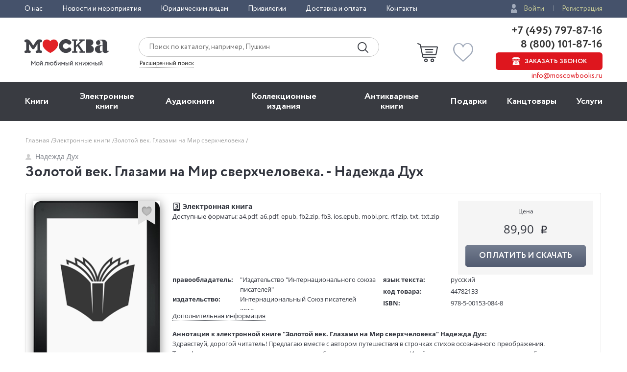

--- FILE ---
content_type: text/html; charset=utf-8
request_url: https://www.moscowbooks.ru/ebooks/book/44782133/
body_size: 15817
content:

<!DOCTYPE html>
<html lang="ru">
<head>
    <meta charset="utf-8">
    <meta http-equiv="X-UA-Compatible" content="IE=edge">
    <meta name="viewport" content="width=device-width, initial-scale=1">
    <!-- The above 3 meta tags *must* come first in the head; any other head content must come *after* these tags -->
    

    <!-- headmeta_hlp -->
<title>Электронная книга "Золотой век. Глазами на Мир сверхчеловека" Надежда Дух - скачать в интернет-магазине «Москва» по цене 89,90 руб - 44782133</title>
<meta name="description" content="Скачайте прямо сейчас электронную книгу Золотой век. Глазами на Мир сверхчеловека Надежда Дух в книжном интернет-магазине «Москва». 44782133">
<meta name="keywords" content="скачать электронную книгу автора надежда дух золотой век. глазами на мир сверхчеловека цена <span class='rubs'>89,90</span>">
<link rel="canonical" href="https://www.moscowbooks.ru/ebooks/book/44782133/">


    <meta property="fb:app_id" content="146360645439778" />
    <meta property="og:type" content="book" />
    <meta property="og:url" content="http://www.moscowbooks.ru/ebooks/book/44782133" />
    <meta property="og:title" content="Электронная книга &quot;Золотой век. Глазами на Мир сверхчеловека&quot; Надежда Дух - скачать в интернет-магазине &#171;Москва&#187; по цене 89,90 руб - 44782133" />
        <meta property="book:isbn" content="978-5-00153-084-8" />
    <meta property="og:image" content="//moscowbooks.litres.ru/pub/c/cover_330/44782133.jpg" />
    <meta property="og:description" content="Скачайте прямо сейчас электронную книгу Золотой век. Глазами на Мир сверхчеловека Надежда Дух в книжном интернет-магазине &#171;Москва&#187;. 44782133" />
    <meta property="og:site_name" content="Книжный магазин «Москва»" />

        <link rel="stylesheet" href="/fonts/font-circe.css">
    <link href="/css/opensans.css" rel="stylesheet" />
    <!-- link href="https://fonts.googleapis.com/css?family=Open+Sans:400,400i,700,700i&subset=cyrillic" rel="stylesheet" -->
    <link href="/css/normalize.css" rel="stylesheet">
    <link href="/css/grid-12.css" rel="stylesheet">
    <link href="/css/grid-6.css" rel="stylesheet">
        <link href="/css/common2.css" rel="stylesheet">
        <link href="/css/1_header_top.css" rel="stylesheet">
        <link href="/css/2_header.css" rel="stylesheet">
        <link href="/css/3_menu.css" rel="stylesheet">
    <link href="/css/link.css" rel="stylesheet">
    <link href="/css/button.css" rel="stylesheet">
    <link href="/css/font-icons.css" rel="stylesheet">
    <link href="/css/form.css" rel="stylesheet">
    <link href="/css/search-form.css" rel="stylesheet">
    <link href="/css/brand.css" rel="stylesheet">
    <link href="/css/header-stats.css" rel="stylesheet">
    <link href="/css/header-auth.css" rel="stylesheet">
    <link href="/css/header-contacts.css" rel="stylesheet">
    <link href="/css/nav.css" rel="stylesheet">
    <link href="/css/subnav.css" rel="stylesheet">
    <link href="/css/secnav.css" rel="stylesheet">
    <link href="/css/mobile-menu.css" rel="stylesheet">
    <link href="/css/mobile-header.css" rel="stylesheet">
    <link href="/css/slick.css" rel="stylesheet">
    <link href="/css/label.css" rel="stylesheet">
    <link href="/css/stickers.css" rel="stylesheet">
    <link href="/css/fav.css" rel="stylesheet">
    <link href="/css/author-name.css" rel="stylesheet">
    <link href="/css/book-preview.css" rel="stylesheet">
    <link href="/css/books.css" rel="stylesheet">
    <link href="/css/book.css" rel="stylesheet">
    <link href="/css/books.css" rel="stylesheet">
    <link href="/css/nav-footer.css" rel="stylesheet">
    <link href="/css/subnav-footer.css" rel="stylesheet">
    <link href="/css/subscribe-form.css" rel="stylesheet">
    <link href="/css/social.css" rel="stylesheet">
    <link href="/css/footer.css" rel="stylesheet">
    <link href="/css/backdrop.css" rel="stylesheet">
    <link href="/css/page.css" rel="stylesheet">
    <link href="/css/page-header.css" rel="stylesheet">
    <link href="/css/breadcrumbs.css" rel="stylesheet">
    <link href="/css/rating-stars.css" rel="stylesheet">
    <link href="/css/amount-form.css" rel="stylesheet">
    <link href="/css/book.css" rel="stylesheet">
    <link href="/css/rating.css" rel="stylesheet">
    <link href="/css/review.css" rel="stylesheet">
    <link href="/css/reviews.css" rel="stylesheet">
    <link href="/css/favbook-preview.css" rel="stylesheet">
    <link href="/css/popup-cart.css" rel="stylesheet">
    <link href="/css/cssmenu_public.css" rel="stylesheet" />
    
    <link href="/css/magnific-popup.css" rel="stylesheet">
    <link href="/css/gallery.css" rel="stylesheet">
    <link href="/css/popup-cart.css" rel="stylesheet">
    <link href="/css/chosen.css" rel="stylesheet">
    <link href="/css/tooltip.css" rel="stylesheet">
    <style>
        .mark_cnt {
            display: inline-block;
            width: 30px;
            color: #767579;
            font-size: 14px;
            line-height: 10px;
            text-align: left;
            vertical-align: top;
            margin-left: 5px;
            margin-top: 1px;
        }

        .mark_fill {
            background-color: #C4C4C6;
            display: block;
            height: 12px;
        }

        .mark_bar {
            background-color: #F5F5F5;
            display: block;
            height: 12px;
            display: inline-block;
            margin-left: 5px;
            width: 120px;
            vertical-align: top;
        }

        .mark_stars {
            display: inline-block;
            vertical-align: top;
            text-align: right;
            width: 90px;
        }

            .mark_stars i {
                width: 12px;
                height: 11px;
            }

        .ebook_not_sell{
            display:none;
            border:1px solid red;
            color:red; 
            font-weight:bold;
            padding:5px;
        }
        @media(max-width: 620px){
            .ebook_not_sell{
                display:block;
            }
        }

    </style>
    <link href="/css/rating-stars-d.css" rel="stylesheet">

    <!-- HTML5 shim and Respond.js for IE8 support of HTML5 elements and media queries -->
    <!-- WARNING: Respond.js doesn't work if you view the page via file:// -->
    <!--[if lt IE 9]>
      <script src="https://oss.maxcdn.com/html5shiv/3.7.3/html5shiv.min.js"></script>
      <script src="https://oss.maxcdn.com/respond/1.4.2/respond.min.js"></script>
    <![endif]-->
    <script src="https://ajax.googleapis.com/ajax/libs/jquery/2.2.4/jquery.min.js"></script>
    
        <script>window.MbPageInfo = {"PageTypeStr":"Product","PageType":6,"Products":[{"Id":"44782133","Name":"Золотой век. Глазами на Мир сверхчеловека","Currency":"RUB","UnitPrice":89.90,"CategoryId":"F","Url":"https://www.moscowbooks.ru/ebooks/book/44782133/","ImageUrl":"https://moscowbooks.litres.ru/pub/c/cover_330/44782133.jpg","ThumbnailUrl":"https://moscowbooks.litres.ru/pub/c/cover_h270/44782133.jpg","Stock":999,"IsMultiPrice":false,"ProductType":7,"SeoId":"44782133C","ProductSeoType":"C","SendVk":false,"R46ProdId":"C"}],"VkDinRetPriceId":""};</script>
    
    <script src="/js/fns-mb-send-events.min.js?v=20230724134422"></script>

<style>.rees46__adult_1{
    -webkit-filter: blur(7px);-moz-filter: blur(7px);-o-filter: blur(7px);
    -ms-filter: blur(7px);filter: blur(7px);}
</style>

    <!-- r46 -->
    <script>
(function(r){window.r46=window.r46||function(){(r46.q=r46.q||[]).push(arguments)};var s=document.getElementsByTagName(r)[0],rs=document.createElement(r);rs.async=1;rs.src='//cdn.rees46.ru/v3.js'; rs.onload=function(){window.SendPageEventsR46()};s.parentNode.insertBefore(rs,s);})('script'); r46('init', 'e33fc52bd51526cc6b0fe4e5e18401');
    </script>

<!-- Facebook Pixel Code -->
<!-- <script>
!function(f,b,e,v,n,t,s){if(f.fbq)return;n=f.fbq=function(){n.callMethod?n.callMethod.apply(n,arguments):n.queue.push(arguments)};
if(!f._fbq)f._fbq=n;n.push=n;n.loaded=!0;n.version='2.0';n.queue=[];t=b.createElement(e);t.async=!0;t.src=v;s=b.getElementsByTagName(e)[0];
s.parentNode.insertBefore(t,s)}(window,document,'script','https://connect.facebook.net/en_US/fbevents.js');
fbq('init', '250281975628711');fbq('track', 'PageView');</script> -->
<!--
<noscript><img height="1" width="1" src="https://www.facebook.com/tr?id=250281975628711&ev=PageView&noscript=1" /></noscript>
-->
<!-- End Facebook Pixel Code -->
<!-- VK Pixel Code-->
<script>!function(){var t=document.createElement("script");t.type="text/javascript",t.async=!0,t.src="https://vk.com/js/api/openapi.js?162",t.onload=function(){VK.Retargeting.Init("VK-RTRG-393667-8vb2X"),VK.Retargeting.Hit(),window.SendPageEventsVK()},document.head.appendChild(t)}();</script>
<!--
<noscript><img src="https://vk.com/rtrg?p=VK-RTRG-393667-8vb2X" style="position:fixed; left:-999px;" alt="" /></noscript>
-->
<!-- VK Pixel Code-->
    

</head>
<body id="top">
    <div id="readrate_js"></div>


<div class="header__top">
    <div class="wrapper">
        <div class="header__top-row">
            <ul class="header__top__menu">
                <li class="header__top__menu__item">
                    <a href="/about/default/" class="header__top__menu__item__link">О нас</a>
                </li>
                <li class="header__top__menu__item">
                    <a href="/news/" class="header__top__menu__item__link">Новости и мероприятия</a>
                </li>
                <li class="header__top__menu__item">
                    <a href="/services/yuridicheskim-licam/" class="header__top__menu__item__link">Юридическим лицам</a>
                </li>
                <li class="header__top__menu__item">
                    <a href="/discount/default/" class="header__top__menu__item__link">Привилегии</a>
                </li>
                <li class="header__top__menu__item">
                    <a href="/pages/shipping_and_payment/" class="header__top__menu__item__link">Доставка и оплата</a>
                </li>
                <li class="header__top__menu__item">
                    <a href="/about/contact/" class="header__top__menu__item__link">Контакты</a>
                </li>
            </ul> 
                <ul class="header__top__auth">
                    <li class="header__top__auth__item">
                        <a href="/user/login/" class="header__top__auth__item__link auth_link_login">Войти</a>
                    </li>
                    <li class="header__top__auth__item">
                        <a href="/user/register/" class="header__top__auth__item__link">Регистрация</a>
                    </li>
                </ul>        </div>
    </div>
</div>
<header id="mb_hdr">
    <div class="header">
        <div class="header__main">
            <div class="wrapper">
                <div class="header__main-row">
                        <a href="/"><span class="header__main__logo"></span></a>                    <div class="header__main__search">
                        <div class="header__main__search__form-wrap">
                            <form action="/search/" class="header__main__search__form"> <input name="text" type="text" class="rees46-instant-search header__main__search__form__text" placeholder="Поиск по каталогу, например, Пушкин"> <input type="submit" class="header__main__search__form__submit" value=""> </form>
                        </div>
                        <a href="/catalog/search_advanced/" class="header__main__search__link">Расширенный поиск</a>
                    </div>
                    <div class="header__main__basket">
                            <a href="/profile/basket/" class="header__main__basket__block">
                                <div id="basket_circle" class="header__main__basket__block__count" style="display:none;"></div>
                            </a>                                <a href="/profile/favourites/" class="header__main__favorites__block">
                                    <div id="wish_circle" class="header__main__favorites__block__count" style="display:none;"></div>
                                </a>
                        </div>

                            <div class="header__main__phones" style="line-height:1.1;">
                                <a href="tel:+7(495)797-87-16" class="header__main__phones__phone" style="font-size:22px;font-family:'Circe';line-height:1.1;">+7 (495) 797-87-16</a>
                                <a href="tel:+7(800)101-87-16" class="header__main__phones__phone" style="font-size:22px;font-family:'Circe';line-height:1.1;">&nbsp;8 (800) 101-87-16</a>
                                <a href="#" class="header__main__phones__button js-order-call"><span>Заказать звонок</span></a>
                                <a href="mailto:info@moscowbooks.ru" class="header__main__phones__mail">info@moscowbooks.ru</a>
                            </div>


                        <div class="header__main__gamburger"></div>
                    </div>
                </div>
            </div>
        </div>
    </header>

    <section class="mainMenu">
        <div class="wrapper mainMenu-wrapper">
            <ul class="mainMenu__list">
                <li class="mainMenu__list__item">
                    <div class="menuMob__menu__subMenu__linkBack">
                        « назад в
                        <span>Главное меню</span>
                    </div>
                    <a class="mainMenu__list__item__link" href="/books/">Книги</a>
                    <div class="menuMob__menu__list__item__subLink"></div>
                    <ul class="subMainMenu__list subMainMenu__list-left">
                        <li class="subMainMenu__list__item">
                            <a class="subMainMenu__list__item__link" href="/books/fiction/">Художественная литература</a>
                        </li>
                        <li class="subMainMenu__list__item">
                            <a class="subMainMenu__list__item__link" href="/books/exceptional/">Нехудожественная литература</a>
                        </li>
                        <li class="subMainMenu__list__item">
                            <a class="subMainMenu__list__item__link" href="/books/childrens-literature/">Детская литература</a>
                        </li>
                        <li class="subMainMenu__list__item">
                            <a class="subMainMenu__list__item__link" href="/books/literature-in-foreign-languages/">Литература на иностранных языках</a>
                        </li>
                        <li class="subMainMenu__list__item">
                            <a class="subMainMenu__list__item__link" href="/books/travels-hobby-leisure/">Путешествия. Хобби. Досуг</a>
                        </li>
                        <li class="subMainMenu__list__item">
                            <a class="subMainMenu__list__item__link" href="/books/books-on-art/">Книги по искусству</a>
                        </li>
                        <li class="subMainMenu__list__item">
                            <a class="subMainMenu__list__item__link" href="/books/biographies-memoirs-publicism/">Биографии. Мемуары. Публицистика</a>
                        </li>
                        <li class="subMainMenu__list__item">
                            <a class="subMainMenu__list__item__link" href="/books/comix/">Комиксы. Манга. Графические романы</a>
                        </li>
                        <li class="subMainMenu__list__item">
                            <a class="subMainMenu__list__item__link" href="/books/office-and-other/magazines-newspapers/">Журналы</a>
                        </li>
                        <li class="subMainMenu__list__item subMainMenu__list__item-line"></li>
                        <li class="subMainMenu__list__item">
                            <a class="subMainMenu__list__item__link" href="/pod/">Печать по требованию</a>
                        </li>
                        <li class="subMainMenu__list__item">
                            <a class="subMainMenu__list__item__link" href="/gift_book/category/originalnye-knigi/knigi-s-avtografom/">Книги с автографом</a>
                        </li>
                        <li class="subMainMenu__list__item">
                            <a class="subMainMenu__list__item__link" href="/gift_book/">Подарочные издания</a>
                        </li>
                        <li class="subMainMenu__list__item subMainMenu__list__item-line"></li>
                        <li class="subMainMenu__list__item">
                            <a class="subMainMenu__list__item__link" href="/articles/">"Москва" рекомендует</a>
                        </li>
                        <li class="subMainMenu__list__item subMainMenu__list__item-line"></li>
                        <li class="subMainMenu__list__item">
                            <div class="subMainMenu_part">
                                <a class="" href="/authors/">Авторы</a>
                                <span style="margin:0px 4px 0px 4px;">&bull;</span>
                                <a class="" href="/series/">Серии</a>
                                <span style="margin:0px 4px 0px 4px;">&bull;</span>
                                <a class="" href="/publishers/">Издательства</a>
                                <span style="margin:0px 4px 0px 4px;">&bull;</span>
                                <a class="" href="/genres/">Жанр</a>
                            </div>
                        </li>
                    </ul>
                </li>
                <li class="mainMenu__list__item">
                    <div class="menuMob__menu__subMenu__linkBack">
                        « назад в
                        <span>Главное меню</span>
                    </div>
                    <a class="mainMenu__list__item__link" href="/ebooks/">Электронные книги</a>
                    <div class="menuMob__menu__list__item__subLink"></div>
                    <ul class="subMainMenu__list subMainMenu__list-left">
                        <li class="subMainMenu__list__item">
                            <a class="subMainMenu__list__item__link" href="/ebooks/themes/proza/prose_rus_classic/">Русская классика</a>
                        </li>
                        <li class="subMainMenu__list__item">
                            <a class="subMainMenu__list__item__link" href="/ebooks/themes/detektivy_boeviki/detective/">Детективы</a>
                        </li>
                        <li class="subMainMenu__list__item">
                            <a class="subMainMenu__list__item__link" href="/ebooks/themes/delovaya_literatura/economics/">Экономика</a>
                        </li>
                        <li class="subMainMenu__list__item">
                            <a class="subMainMenu__list__item__link" href="/ebooks/themes/periodic/periodic/">Журналы</a>
                        </li>
                        <li class="subMainMenu__list__item">
                            <a class="subMainMenu__list__item__link" href="/ebooks/themes/school/posobiya/">Пособия</a>
                        </li>
                        <li class="subMainMenu__list__item">
                            <a class="subMainMenu__list__item__link" href="/ebooks/themes/science/sci_history/">История</a>
                        </li>
                        <li class="subMainMenu__list__item">
                            <a class="subMainMenu__list__item__link" href="/ebooks/themes/science/sci_politics/">Политика</a>
                        </li>
                        <li class="subMainMenu__list__item">
                            <a class="subMainMenu__list__item__link" href="/ebooks/themes/publ/nonf_biography/">Биографии и мемуары</a>
                        </li>
                        <li class="subMainMenu__list__item">
                            <a class="subMainMenu__list__item__link" href="/ebooks/themes/publ/nonf_publicism/">Публицистика</a>
                        </li>
                    </ul>
                </li>
                <li class="mainMenu__list__item">
                    <div class="menuMob__menu__subMenu__linkBack">
                        « назад в
                        <span>Главное меню</span>
                    </div>
                    <a class="mainMenu__list__item__link" href="/ebooks/audio/">Aудиокниги</a>
                    <div class="menuMob__menu__list__item__subLink"></div>
                    <ul class="subMainMenu__list subMainMenu__list-left">
                        <li class="subMainMenu__list__item">
                            <a class="subMainMenu__list__item__link" href="/ebooks/audio/">Электронные аудиокниги</a>
                        </li>
                        <li class="subMainMenu__list__item">
                            <a class="subMainMenu__list__item__link" href="/books/office-and-other/cd-rom/">CD – диски</a>
                        </li>
                    </ul>
                </li>
                <li class="mainMenu__list__item">
                    <div class="menuMob__menu__subMenu__linkBack">
                        « назад в
                        <span>Главное меню</span>
                    </div>
                    <a class="mainMenu__list__item__link" href="/books/exclusive-and-collective-editions/">Коллекционные издания</a>
                    <div class="menuMob__menu__list__item__subLink"></div>
                    <ul class="subMainMenu__list subMainMenu__list-left">
                        <li class="subMainMenu__list__item">
                            <a class="subMainMenu__list__item__link" href="/books/exclusive-and-collective-editions/collection-editions/collection-editions-foreign-prose-poetry/">Зарубежная проза и поэзия</a>
                        </li>
                        <li class="subMainMenu__list__item">
                            <a class="subMainMenu__list__item__link" href="/books/exclusive-and-collective-editions/collection-editions/collection-editions-russian-prose-poetry/">Русская проза и поэзия</a>
                        </li>
                        <li class="subMainMenu__list__item">
                            <a class="subMainMenu__list__item__link" href="/books/exclusive-and-collective-editions/collection-editions/collection-editions-children-s-literature/">Детская литература</a>
                        </li>
                        <li class="subMainMenu__list__item">
                            <a class="subMainMenu__list__item__link" href="/books/exclusive-and-collective-editions/collection-editions/collection-editions-history/">История</a>
                        </li>
                        <li class="subMainMenu__list__item">
                            <a class="subMainMenu__list__item__link" href="/books/exclusive-and-collective-editions/collection-editions/collection-editions-art/">Искусство</a>
                        </li>
                        <li class="subMainMenu__list__item">
                            <a class="subMainMenu__list__item__link" href="/books/exclusive-and-collective-editions/collection-editions/collection-editions-encyclopedias/">Энциклопедии</a>
                        </li>
                        <li class="subMainMenu__list__item">
                            <a class="subMainMenu__list__item__link" href="/books/exclusive-and-collective-editions/collection-editions/collection-editions-cooking-wine-making/">Кулинария. Виноделие</a>
                        </li>
                        <li class="subMainMenu__list__item">
                            <a class="subMainMenu__list__item__link" href="/books/exclusive-and-collective-editions/collection-editions/collection-editions-religion-theology/">Религия, теология </a>
                        </li>
                        <li class="subMainMenu__list__item">
                            <a class="subMainMenu__list__item__link subMainMenu__list__item__link-bold" href="/books/exclusive-and-collective-editions/"><b>Все тематики</b></a>
                        </li>
                    </ul>
                </li>
                <li class="mainMenu__list__item">
                    <div class="menuMob__menu__subMenu__linkBack">
                        « назад в
                        <span>Главное меню</span>
                    </div>
                    <a class="mainMenu__list__item__link" href="/bookinist/">Антикварные книги</a>
                    <div class="menuMob__menu__list__item__subLink"></div>
                    <ul class="subMainMenu__list subMainMenu__list-left">
                        <li class="subMainMenu__list__item">
                            <a class="subMainMenu__list__item__link" href="/bookinist/themes/childrens/">Детская литература</a>
                        </li>
                        <li class="subMainMenu__list__item">
                            <a class="subMainMenu__list__item__link" href="/bookinist/themes/collected-works/">Собрания сочинений</a>
                        </li>
                        <li class="subMainMenu__list__item">
                            <a class="subMainMenu__list__item__link" href="/bookinist/themes/art/">Искусство</a>
                        </li>
                        <li class="subMainMenu__list__item">
                            <a class="subMainMenu__list__item__link" href="/bookinist/themes/history-russia-before-1917/">История России до 1917 года</a>
                        </li>
                        <li class="subMainMenu__list__item">
                            <a class="subMainMenu__list__item__link" href="/bookinist/themes/fiction-foreign/">Художественная литература. Зарубежная</a>
                        </li>
                        <li class="subMainMenu__list__item">
                            <a class="subMainMenu__list__item__link" href="/bookinist/themes/fiction-russian/">Художественная литература. Русская</a>
                        </li>
                        <li class="subMainMenu__list__item">
                            <a class="subMainMenu__list__item__link subMainMenu__list__item__link-bold" href="/bookinist/themes/"><b>Все тематики</b></a>
                        </li>
                        <li class="subMainMenu__list__item subMainMenu__list__item-line"></li>
                        <li class="subMainMenu__list__item">
                            <a class="subMainMenu__list__item__link" href="/bookinist/preorder/">Предварительный заказ</a>
                        </li>
                        <li class="subMainMenu__list__item">
                            <a class="subMainMenu__list__item__link" href="/bookinist/comission/">Прием книг на комиссию</a>
                        </li>
                    </ul>
                </li>
                <li class="mainMenu__list__item">
                    <div class="menuMob__menu__subMenu__linkBack">
                        « назад в
                        <span>Главное меню</span>
                    </div>
                    <a class="mainMenu__list__item__link" href="/gifts/">Подарки</a>
                    <div class="menuMob__menu__list__item__subLink"></div>
                    <ul class="subMainMenu__list subMainMenu__list-left">
                        <li class="subMainMenu__list__item">
                            <a class="subMainMenu__list__item__link" href="/gift_book/">Подарочные издания</a>
                        </li>
                        <li class="subMainMenu__list__item">
                            <a class="subMainMenu__list__item__link" href="/gifts/gifts/work-of-authorship/">Авторские работы</a>
                        </li>
                        <li class="subMainMenu__list__item">
                            <a class="subMainMenu__list__item__link" href="/gifts/gifts/business-gifts/">Бизнес-подарки</a>
                        </li>
                        <li class="subMainMenu__list__item">
                            <a class="subMainMenu__list__item__link" href="/gifts/gifts/literary-gifts/">Литературные подарки</a>
                        </li>
                        <li class="subMainMenu__list__item">
                            <a class="subMainMenu__list__item__link" href="/gifts/gifts/miniature-editions/">Миниатюрные издания</a>
                        </li>
                        <li class="subMainMenu__list__item">
                            <a class="subMainMenu__list__item__link" href="/gifts/gifts/gifts-for-children/">Подарки детям</a>
                        </li>
                        <li class="subMainMenu__list__item">
                            <a class="subMainMenu__list__item__link" href="/gifts/gifts/gift-pens/">Подарочные ручки</a>
                        </li>
                        <li class="subMainMenu__list__item">
                            <a class="subMainMenu__list__item__link" href="/gifts/postcards-and-posters/">Открытки</a>
                        </li>
                        <li class="subMainMenu__list__item">
                            <a class="subMainMenu__list__item__link" href="/books/office-and-other/calendars/">Календари</a>
                        </li>
                        <li class="subMainMenu__list__item">
                            <a class="subMainMenu__list__item__link subMainMenu__list__item__link-bold" href="/gifts/"><b>Все тематики подарков</b></a>
                        </li>
                        <li class="subMainMenu__list__item subMainMenu__list__item-line"></li>
                        <li class="subMainMenu__list__item">
                            <a class="subMainMenu__list__item__link" href="/news/9874/">Подарочные сертификаты</a>
                        </li>
                        <li class="subMainMenu__list__item">
                            <a class="subMainMenu__list__item__link" href="/gifts/">Подарочные наборы</a>
                        </li>
						<!--
                        <li class="subMainMenu__list__item">
                            <a class="subMainMenu__list__item__link" href="/gifts/ideas/">Идеи подарков</a>
                        </li>
						-->
                    </ul>
                </li>
                <li class="mainMenu__list__item">
                    <div class="menuMob__menu__subMenu__linkBack">
                        « назад в
                        <span>Главное меню</span>
                    </div>
                    <a class="mainMenu__list__item__link" href="/books/office-and-other/stationery/">Канцтовары</a>
                    <div class="menuMob__menu__list__item__subLink"></div>
                    <ul class="subMainMenu__list subMainMenu__list-right">
                        <li class="subMainMenu__list__item">
                            <a class="subMainMenu__list__item__link" href="/books/office-and-other/stationery/business-man-s-accessories/">Аксессуары делового человека</a>
                        </li>
                        <li class="subMainMenu__list__item">
                            <a class="subMainMenu__list__item__link" href="/books/office-and-other/stationery/designer-accessories-and-unusual-office/">Необычная канцелярия</a>
                        </li>
                        <li class="subMainMenu__list__item">
                            <a class="subMainMenu__list__item__link" href="/books/office-and-other/stationery/paper-and-white-accessories/">Бумажно-беловые принадлежности</a>
                        </li>
                        <li class="subMainMenu__list__item">
                            <a class="subMainMenu__list__item__link" href="/books/office-and-other/stationery/school-written-supplies/">Письменные принадлежности</a>
                        </li>
                        <li class="subMainMenu__list__item">
                            <a class="subMainMenu__list__item__link" href="/books/office-and-other/stationery/fine-goods/">Мелкоофисный товар </a>
                        </li>
                        <li class="subMainMenu__list__item">
                            <a class="subMainMenu__list__item__link" href="/books/office-and-other/stationery/products-for-artists/">Для художников</a>
                        </li>
                    </ul>
                </li>
                <li class="mainMenu__list__item">
                    <div class="menuMob__menu__subMenu__linkBack">
                        « назад в
                        <span>Главное меню</span>
                    </div>
                    <a class="mainMenu__list__item__link" href="/services/">Услуги</a>
                    <div class="menuMob__menu__list__item__subLink"></div>
                    <ul class="subMainMenu__list subMainMenu__list-right">
                        <li class="subMainMenu__list__item">
                            <a class="subMainMenu__list__item__link" href="/discount/default/">Бонусная программа</a>
                        </li>
                        <li class="subMainMenu__list__item">
                            <a class="subMainMenu__list__item__link" href="/news/9874/">Подарочные сертификаты</a>
                        </li>
                        <li class="subMainMenu__list__item">
                            <a class="subMainMenu__list__item__link" href="/pages/shipping_and_payment/">Доставка по всему миру</a>
                        </li>
                        <li class="subMainMenu__list__item">
                            <a class="subMainMenu__list__item__link" href="/services/corporate-services/">Корпоративные подарки</a>
                        </li>
                        <li class="subMainMenu__list__item">
                            <a class="subMainMenu__list__item__link" href="/services/vip-service/">Vip-обслуживание</a>
                        </li>
                        <li class="subMainMenu__list__item">
                            <a class="subMainMenu__list__item__link" href="/services/services-bookinist/">Услуги антикварно-букинистического отдела</a>
                        </li>
                        <li class="subMainMenu__list__item">
                            <a class="subMainMenu__list__item__link" href="/services/gifts-services/">Подбор и оформление подарков</a>
                        </li>
                        <li class="subMainMenu__list__item">
                            <a class="subMainMenu__list__item__link" href="/services/exclusive-services/">Изготовление эксклюзивных изданий</a>
                        </li>
                        <li class="subMainMenu__list__item">
                            <a class="subMainMenu__list__item__link" href="/services/service-family-library/">Формирование семейной библиотеки</a>
                        </li>
                    </ul>
                </li>
            </ul>
            <ul class="menuMob__menu__list menuMob__menu__list-bottom">
                <li class="menuMob__menu__list__item">
                    <a href="/about/default/" class="menuMob__menu__list__item__link">О нас</a>
                </li>
                <li class="menuMob__menu__list__item">
                    <a href="/news/" class="menuMob__menu__list__item__link">Новости и мероприятия</a>
                </li>
                <li class="menuMob__menu__list__item">
                    <a href="/services/yuridicheskim-licam/" class="menuMob__menu__list__item__link">Юридическим лицам</a>
                </li>
                <li class="menuMob__menu__list__item">
                    <a href="/discount/default/" class="menuMob__menu__list__item__link">Привилегии</a>
                </li>
                <li class="menuMob__menu__list__item">
                    <a href="/pages/shipping_and_payment/" class="menuMob__menu__list__item__link">Доставка и оплата</a>
                </li>
                <li class="menuMob__menu__list__item">
                    <a href="/about/contact/" class="menuMob__menu__list__item__link">Контакты</a>
                </li>
            </ul>
        </div>
        <div class="header__main__phones-showMob">
            <div class="wrapper">
                <div class="header__main__phones">
                        <ul class="header__top__auth">
                            <li class="header__top__auth__item">
                                <a href="/user/login/" class="header__top__auth__item__link auth_link_login">Войти</a>
                            </li>
                            <li class="header__top__auth__item">
                                <a href="/user/register/" class="header__top__auth__item__link">Регистрация</a>
                            </li>
                        </ul>
                        <div style="display: flex;flex-flow: row wrap;justify-content: space-between;align-items: center;align-content: center;">
                            <div style="flex: 0 1 auto;">
                                <a href="tel:+7(495)797-87-16" class="header__main__phones__phone" style="display:inline; font-size:20px;">+7 (495) 797-87-16</a>
                            </div>
                            <div style="flex: 0 1 auto;">
                                <a href="tel:+7(800)101-87-16" class="header__main__phones__phone" style="display:inline; font-size:20px;">&nbsp;8 (800) 101-87-16</a>
                            </div>
                        </div>
                    <a class="header__main__phones__button js-order-call"><span>Заказать звонок</span></a>
                    <a href="mailto:info@moscowbooks.ru" class="header__main__phones__mail">info@moscowbooks.ru</a>
                </div>
            </div>
        </div>
        <div class="searchMob">
            <div class="wrapper">
                <form class="header__main__search__form"> <input type="text" class="header__main__search__form__text" placeholder="Поиск по каталогу, например, Пушкин"> <input type="submit" class="header__main__search__form__submit" value=""> </form>
                <a href="/catalog/search_advanced/" class="header__main__search__link">Расширенный поиск</a>
            </div>
        </div>
    </section>                    <div class="page-wrap">
                        







<div class="page grid-6">
    <div itemscope itemtype="http://schema.org/Product" style="display:none;">
        <div itemprop="name">Золотой век. Глазами на Мир сверхчеловека</div>
        <a itemprop="image" href="//moscowbooks.litres.ru/pub/c/cover_330/44782133.jpg">
            <img src="//moscowbooks.litres.ru/pub/c/cover_330/44782133.jpg" title="Золотой век. Глазами на Мир сверхчеловека">
        </a>
        <div itemprop="offers" itemscope itemtype="http://schema.org/Offer">
            <div>89,90 руб.</div>
                <meta itemprop="price" content="89,90">
            <meta itemprop="priceCurrency" content="RUB">
                <div>В наличии</div>
                <link itemprop="availability" href="http://schema.org/InStock">
        </div>
        <div itemprop="description">Скачайте прямо сейчас электронную книгу Золотой век. Глазами на Мир сверхчеловека Надежда Дух в книжном интернет-магазине &#171;Москва&#187;. 44782133</div>
    </div>
    <div class="container">
        <!-- breadcrumbs --><div class="breadcrumbs"><ul class="breadcrumbs__list"><li class="breadcrumbs__item"><a href="/" class="link-gray-light">Главная </a></li><li class="breadcrumbs__item"><a href="/ebooks/" class="link-gray-light">Электронные книги </a></li><li class="breadcrumbs__item"><span class="link-gray-light">Золотой век. Глазами на Мир сверхчеловека </span></li></ul></div><!-- end breadcrumbs -->
        <div class="page-header">
            <div class="page-header__left">
                <div class="page-header__author">
                    <a href="/ebooks/?id_author=317136" class="author-name"><span class="author-name__icon icon-person"></span>Надежда Дух</a>
                </div>
                <h1 class="page-header__title">
                    Золотой век. Глазами на Мир сверхчеловека. - Надежда Дух
                </h1>
            </div>
        </div>

        <div class="book">
            <div class="book__body">
                <div class="book__intro">
                    <div class="book-intro__left">

                            <input type="hidden" id="loadinfourl" value="/ebooks/book/info/?uid=9bedcc62-debc-11e9-96df-0cc47a545a1e&amp;type=0&amp;pwd=33c5298ecc2067b827a90e63da78174370b48a7a9c537e0dfc94dd0d03caac81" />
                        <div class="book__cover">
                            <img src="//moscowbooks.litres.ru/pub/c/cover_330/44782133.jpg" alt="Электронная книга: &#171;Золотой век. Глазами на Мир сверхчеловека&#187;" class="book__img book__img_default"
                                 onerror="this.onerror=null;this.src='/i/default-ebook-lg.png';" title="Электронная книга: &#171;Золотой век. Глазами на Мир сверхчеловека&#187;">
                                <div data-producttype="7" data-productid="44782133" class="book__fav fav fav_lg js-fav">
                                    <span class="fav__icon icon-fav" title="В избранное"></span>
                                </div>
                        </div>

                            <div class="book__preview">
                                <a href="https://moscowbooks.litres.ru/pub/t/44782133.fb2.zip" class="book__preview-link">
                                    <i class="book__preview-icon icon-fragment">
                                    </i>Ознакомительный фрагмент (fb2)
                                </a>
                            </div>
                        <div class="book__social">

                            <div class="book__share">
                                <!-- helper --><div  class="ya-share2" data-services="vkontakte,odnoklassniki,moimir" data-size="m"></div>
                            </div>
                        </div>

                    </div>

                    <div class="book__header">
                        <div class="book__header-left">

                            <div class="book__shop">
                                <div class="book__shop-name">
                                        <span class="stickers__icon icon-ebook" title="Электронная книга"></span> <span>Электронная книга</span>
                                </div>

                                    <div class="book__shop-details">

Доступные форматы: a4.pdf, a6.pdf, epub, fb2.zip, fb3, ios.epub, mobi.prc, rtf.zip, txt, txt.zip                                                                            </div>
                            </div>
                        </div>

                                <div class="book__header-right">
                                    <div id="buyblock" class="book__buy">
                                        <div class="book__buy-title">
                                            Цена
                                        </div>
                                        <div class="book__buy-order">
                                            <div id="buyblock_price" class="book__price">
                                                <span class="rubs">89,90</span>
                                            </div>
                                        </div>
                                        <a data-producttype="7" data-productid="44782133" href="#" class="book__buy-button button button_primary button_lg buy_ebook_btn">
                                            Оплатить и скачать
                                        </a>
                                    </div>
                                </div>
                    </div>
                </div>
                <div class="book__info">
                    <div class="book__details collapsed js-book-details" data-view="3">
                        <div class="book__details-list js-book-details-list">
                            <div class="book__details-left">
                                    <dl class="book__details-item">
                                        <dt class="book__details-name">
                                            правообладатель:
                                        </dt>
                                        <dt class="book__details-value">
                                            &quot;Издательство &quot;Интернационального союза писателей&quot;
                                        </dt>
                                    </dl>
                                    <dl class="book__details-item">
                                        <dt class="book__details-name">
                                            издательство:
                                        </dt>
                                        <dt class="book__details-value">
                                            Интернациональный Союз писателей
                                        </dt>
                                    </dl>
                                    <dl class="book__details-item">
                                        <dt class="book__details-name">
                                            год издания:
                                        </dt>
                                        <dt class="book__details-value">
                                            2019
                                        </dt>
                                    </dl>
                                    <dl class="book__details-item">
                                        <dt class="book__details-name">
                                            место издания:
                                        </dt>
                                        <dt class="book__details-value">
                                            Москва
                                        </dt>
                                    </dl>

                            </div>
                            <div class="book__details-right">
                                    <dl class="book__details-item">
                                        <dt class="book__details-name">
                                            язык текста:
                                        </dt>
                                        <dt class="book__details-value">
                                            русский
                                        </dt>
                                    </dl>
                                    <dl class="book__details-item">
                                        <dt class="book__details-name">
                                            код товара:
                                        </dt>
                                        <dt class="book__details-value">
                                            44782133
                                        </dt>
                                    </dl>
                                    <dl class="book__details-item">
                                        <dt class="book__details-name">
                                            ISBN:
                                        </dt>
                                        <dt class="book__details-value">
                                            978-5-00153-084-8
                                        </dt>
                                    </dl>
                                    <dl class="book__details-item">
                                        <dt class="book__details-name">
                                            в продаже с:
                                        </dt>
                                        <dt class="book__details-value">
                                            15.10.2019
                                        </dt>
                                    </dl>

                            </div>
                        </div>
                        <div class="book__details-more">
                            <a href="#" class="link-pseudo js-book-details-more">
                                <span class="link-pseudo__text">
                                    Дополнительная информация
                                </span>
                            </a>
                        </div>
                    </div>

                    <div class="book__description collapsed js-book-description">
<b>Аннотация к электронной книге "Золотой век. Глазами на Мир сверхчеловека" Надежда Дух:</b><br><p>Здравствуй, дорогой читатель! Предлагаю вместе с автором путешествия в строчках стихов осознанного преображения. Трансформационных лет роста долгого пути к себе в поисках смысла жизни. И всё чаще мы задумываемся о том, чтобы запечатлеть свою уникальную историю в формате книги, живущей на полках в любом уголке мира. Одна из возможностей реальных событий открылась данному автору. Участия ценнейшего процесса, вечно движущегося без ожидания какого-то результата, получая взамен творить с радостью. Поэзия как глоток свежего воздуха описывается сердцем, душой, от человека к человеку! Дополнение – афоризмы на каждый божий день в помощь найти на страничках свой ответ. Искра творчества сама по себе не растёт, необходимо уделять особое внимание, расширяя, феерично взращивая запретный плод. Этот подарок – дар высшего совета, и мы вполне в состоянии преобразовать в золотое дно.</p><p>Уважаемый разумный человек, успехов желаю, полёта в свет!</p>                            <a href="#" class="book__description-link link-pseudo js-book-description-more">
                                <span class="link-pseudo__text">
                                    Читать дальше&hellip;
                                </span>
                            </a>
                    </div>


                </div>

            </div>

            <div class="book__footer bg-gray">
                <div class="book__linked">
                    <h2 class="book__linked-title">
                        Смотрите<br>также
                    </h2>
                    <div class="book__linked-content">
                        <ul class="book__linked-list">
                                    <li class="book__linked-item">
                                        <a href="/ebooks/?id_author=317136" class="">Надежда Дух<span> — все электронные книги автора</span></a>
                                    </li>


                                <li class="book__linked-item">
                                    <a href="/ebooks/publish/14511/" class="book__linked-link">
                                        <span>все электронные книги издательства</span> «Интернациональный Союз писателей»
                                    </a>
                                </li>
                            
                        </ul>
                    </div>
                </div>
            </div>

            <!-- coderendered --><div id="pop_div44782133" class="popup-cart js-popup-with-overlay">
<a href="#" class="popup-cart__close icon-close js-popup-cart-close"></a>
<div class="popup-cart__text h4">Доступные форматы</div>
<a><div class="format-name">a4.pdf</div></a>
<a><div class="format-name">a6.pdf</div></a>
<a><div class="format-name">epub</div></a>
<a><div class="format-name">fb2.zip</div></a>
<a><div class="format-name">fb3</div></a>
<a><div class="format-name">ios.epub</div></a>
<a><div class="format-name">mobi.prc</div></a>
<a><div class="format-name">rtf.zip</div></a>
<a><div class="format-name">txt</div></a>
<a><div class="format-name">txt.zip</div></a>
</div>

            <div class="dark-overlay"></div>

            

<div id="popup-cart-redirecttopay" class="popup-cart js-popup-with-overlay">
    <a href="#" class="popup-cart__close icon-close js-popup-cart-close"></a>
    <div class="popup-cart__text h4">Оплата</div>
    <div id="popup-cart-html">
            <p>Необходимо <a href="/User/Login" style="color:red;">авторизоваться</a></p>
            <input class="button button_primary button_lg popup-cart-close-button" type="button" value="Отмена" />
    </div>
</div>
<div class="dark-overlay"></div>




        </div>
    </div>

</div>





                    </div>
    <!-- begin cache --><footer class="footer bg-dark grid-12">
    <div class="container">
        <noindex>
            <nav class="footer__nav nav-footer">
                <div class="nav-footer__list">
                    <div class="nav-footer__item">
                        <a href="/books/" class="nav-footer__link link-white">Книги</a>
                    </div>
                    <div class="nav-footer__item">
                        <a href="/bookinist/" class="nav-footer__link link-white">Антикварные книги</a>
                    </div>
                    <div class="nav-footer__item">
                        <a href="/gifts/" class="nav-footer__link link-white">Подарки</a>
                    </div>
                </div>
            </nav>
        </noindex>
        <div class="footer__content">
            <div class="row">
                <div class="col-xs-12 col-sm-6 col-md-4 col-lg-4">
                    <div class="footer__subnav subnav-footer">
                        <div class="row">
                            <div class="col-xs-12 col-sm-7 col-md-7 col-lg-7">
                                <ul class="subnav-footer__list">
                                    <li class="subnav-footer__item">
                                        <a href="/about/history/" class="subnav-footer__link link-white link-underlined">О нас</a>
                                    </li>
                                    <li class="subnav-footer__item">
                                        <a href="/news/" class="subnav-footer__link link-white link-underlined">Новости и мероприятия</a>
                                    </li>
                                    <li class="subnav-footer__item">
                                        <a href="/pages/shipping_and_payment/" class="subnav-footer__link link-white link-underlined">Доставка и оплата</a>
                                    </li>
                                    
									<li class="subnav-footer__item">
                                        <a href="/reviews/" class="subnav-footer__link link-white link-underlined">Отзывы</a>
                                    </li>
									
                                </ul>
                            </div>
                            <div class="col-xs-12 col-sm-5 col-md-5 col-lg-5">
                                <ul class="subnav-footer__list">
                                    <li class="subnav-footer__item">
                                        <a href="/projects/" class="subnav-footer__link link-white link-underlined">Наши проекты</a>
                                    </li>
                                    <li class="subnav-footer__item">
                                        <a href="/discount/default/" class="subnav-footer__link link-white link-underlined">Привилегии</a>
                                    </li>
                                    <li class="subnav-footer__item">
                                        <a href="/about/contact/" class="subnav-footer__link link-white link-underlined">Контакты</a>
                                    </li>
<li class="subnav-footer__item">
                                        <a href="/about/personal-data-policy/" class="subnav-footer__link link-white link-underlined" style="line-height: 1.1; margin-top: 3px;" >Политика обработки<br>   персональных данных</a>
                                    </li>
                                </ul>
                            </div>
                        </div>
                    </div>
                </div>
                <div class="col-xs-12 col-sm-6 col-md-4 col-lg-4">
                    <div class="footer__contacts">
                        <div class="footer__contacts-text">
                            <span style="color:white;">
                                 Наш интернет-магазин 
                                 <br />Тел.: <a href="tel:+74957978716" class="link-white tel_js">+ 7 (495) 797-87-16</a>, <a href="tel:88001018716" class="link-white tel_js">8 (800) 101-87-16</a>    
                                 <br />WhatsApp: <a href="https://wa.me/79857301215" target="_blank"><span style="color:white;">+7 (985) 730-12-15</span></a>     
                            </span>
                                  <br />Книжный магазин «Москва»
                                  <br />125375, г. Москва, ул. Тверская, д. 8, к. 1
                                  <br>Тел.: <a href="tel:+74957978717" class="link-white tel_js">+7 (495) 797-87-17</a> 
                        </div>
                        <div class="footer__contacts-text">
                        <span style="color:white;">Ежедневно с 10:00 до 22:00</span> 
 <br />info@moscowbooks.ru
                        </div>
                    </div>
                </div>
                <div class="col-xs-12 col-sm-12 col-md-4 col-lg-4">
                    <div class="row">
                        <div class="col-xs-12 col-sm-6 col-md-12 col-lg-12">
                            <div class="footer__social social">
                                <!-- a href="https://www.facebook.com/moscowbooks.ru/" class="social__item" rel="nofollow" target="_blank" title="Facebook">
                                    <span class="social__item-icon icon-fb"></span>
                                </a -->
                                <a href="https://vk.com/moscowbooks_ru" class="social__item" rel="nofollow" target="_blank" title="Вконтакте">
                                    <span class="social__item-icon icon-vk"></span>
                                </a>

                                <!-- a href="https://www.youtube.com/@moscowbooks/streams" class="social__item" rel="nofollow" target="_blank" title="YouTube">
                                    <span class="social__item-icon icon-youtube"></span>
                                </a -->

 <a href="https://rutube.ru/channel/43560786/" class="social__item" rel="nofollow" target="_blank" title="RuTube">
                                    <span class="social__item-icon icon-rutube"></span>
                                </a>

                                <!-- a href="https://www.instagram.com/moscowbooks/" class="social__item" rel="nofollow" target="_blank" title="Instagram">
                                    <span class="social__item-icon icon-instagram"></span>
                                </a -->
                                <a href="https://t.me/moscowbooks_ru" class="social__item" rel="nofollow"  target="_blank"  title="Telegram">
                                    <span class="social__item-icon icon-telegram"></span>
                                </a>
                                <a href="https://ok.ru/moscowbooks" class="social__item" rel="nofollow" target="_blank" title="Одноклассники">
                                    <span class="social__item-icon icon-odnoklassniki"></span>
                                </a>
 <a href="https://zen.yandex.ru/moscowbooks" class="social__item" rel="nofollow" target="_blank" title="Яндекс дзен">
                                    <span class="social__item-icon icon-zen"></span>
                                </a>
                                <!--  a href="https://ok.ru/moscowbooks" class="social__item" rel="nofollow" target="_blank" title="Мой мир">
                                        <span class="social__item-icon icon-moimir"></span>
                                </a -->
                            </div>
                        </div>
                        <div class="pay-cards">
                            <p class="text">Принимаем к оплате:</p>
                        </div>
                        <div class="pay-cards">
                            <div class="pay-cards__card pay-cards__card_visa"></div>
                            <div class="pay-cards__card pay-cards__card_mc"></div>
                            <div class="pay-cards__card pay-cards__card_ma"></div>
                            <div class="pay-cards__card pay-cards__card_mir"></div>
                        </div>
                    </div>
                </div>
            </div>
        </div>
    </div>
    <div class="footer__copy">
        <div class="container">
            <div class="row">
                <div class="col-xs-12 col-sm-8 col-md-9 col-lg-10">
                    <div class="footer__copy-item">
                        &copy; 2002–2026 &laquo;Торговый Дом Книги &laquo;МОСКВА&raquo;<br>
                        <a class="email_js" href="mailto:info@moscowbooks.ru">info@moscowbooks.ru</a>
                    </div>
                </div>
                <div class="col-xs-12 col-sm-4 col-md-3 col-lg-2">
                    <div class="footer__copy-item"></div>
                </div>
            </div>
        </div>
    </div>
</footer><!-- end cache -->
    <div class="backdrop js-backdrop"></div>


    <!-- button scroll to top -->
    <a href="#top" class="button button_top js-button-top"><i class="button__icon icon-caret-up absolute-centered"></i></a>
    <div id="popup-cart-auth" class="popup-cart js-popup-with-overlay" style="display:none;">
    <a href="#" class="popup-cart__close icon-close js-popup-cart-close"></a>
    <div class="popup-cart__text h4">Авторизация</div>
<form action="/User/Login?ReturnUrl=%2Febooks%2Fbook%2F44782133%2F" method="post">        <div id="Msg_auth" style="color:red;"></div>
<input name="__RequestVerificationToken" type="hidden" value="Deet2uhQBXpRNT0huFWXjNSsnv6JM56EOiSOqNIo2HTfjDcv4CSVOAGl4iJn26ArJSAEwuBEm9isnxl4unjpbQGIzBtKYSyi-ekPnNgX3Bo1" />        <span>Email: </span><input id="Email_auth" class="form__control" name="Email" type="text" placeholder="Email" />
        <span>Пароль: </span><input id="Password" class="form__control" name="Password" type="password" placeholder="Пароль" />
        <input class="js-subscribe-check" id="RememberMe" name="RememberMe" type="checkbox" value="true" />
        <input name="RememberMe" type="hidden" value="false" /><label for="RememberMe"> запомнить меня</label>
        <div class="text-center">
            <button type="submit" class="button button_primary button_lg popup-cart-add-button js-progress" style="width:90px;">Войти</button>
            <input class="button button_primary button_lg popup-cart-close-button" type="button" value="Отмена">
        </div>
        <span><br><a href="/user/forgotpassword">Забыли пароль?</a></span>
</form></div>
<div class="dark-overlay"></div>
 
    <script src="/js/jquery-ui-1.12.1.custom/jquery-ui.min.js"></script>
    <script src="/js/jquery.magnific-popup.min.js"></script>
    <script src="/js/slick.min.js"></script>
    <script src="/js/chosen.min.js"></script>
    <script src="/js/icheck.min.js"></script>
    <script src="/bundles/js/default?v=VUKhzlaGgnyhisP2Od4aCLd7dlSSPyxk4q0cfWARStg1"></script>

    <script src="https://yastatic.net/share2/share.js"></script>
    
    <script src="/bundles/jqueryval?v=hEGG8cMxk9p0ncdRUOJ-CnKN7NezhnPnWIvn6REucZo1"></script>

    <script src="/js/tooltip.js"></script>
    <script>$(function(){$('.jtooltip').newToolTip();});</script>


</body>
</html>

--- FILE ---
content_type: text/css
request_url: https://www.moscowbooks.ru/css/common2.css
body_size: 2887
content:
* {
  -webkit-box-sizing: border-box;
  -moz-box-sizing: border-box;
  box-sizing: border-box;
}
*:before,
*:after {
  -webkit-box-sizing: border-box;
  -moz-box-sizing: border-box;
  box-sizing: border-box;
}

@font-face {
    font-family: 'chevin_cyrillicbold';
    src: url('../fonts/chevin-cyrillic-bold-webfont.eot');
    src: url('../fonts/chevin-cyrillic-bold-webfont.eot?#iefix') format('embedded-opentype'),
         url('../fonts/chevin-cyrillic-bold-webfont.woff2') format('woff2'),
         url('../fonts/chevin-cyrillic-bold-webfont.woff') format('woff'),
         url('../fonts/chevin-cyrillic-bold-webfont.svg#chevin_cyrillicbold') format('svg');
    font-weight: normal;
    font-style: normal;
}

@font-face {
    font-family: 'als_rublregular';
    src: url('../fonts/rub-webfont.woff2') format('woff2'),
         url('../fonts/rub-webfont.woff') format('woff');
    font-weight: normal;
    font-style: normal;

}

.wrapper {
  width: calc(100% - 40px);
  max-width: 1180px;
  padding: 0 20px;
  margin: 0 auto;

   -webkit-box-sizing: unset;
  -moz-box-sizing: unset;
  box-sizing: content-box;
}

.rubs::after{
    content: ' i';
    font-family: 'als_rublregular';
     
}

.rubfont{
    font-family: 'als_rublregular';
}

del.red {
	color: red;
	text-decoration: line-through;
}
del.red span.black {
	color: black;
}
del.red span.black::after {
	content: ' i';
    font-family: 'als_rublregular';
}
del.red span.silver {
	color: #5e5e5e;
}
del.red span.silver::after {
	 
}

span.silver {
	color: #5e5e5e;
}

html, body {
  height: 100%;
}

html {
    font-size: 10px;
    -webkit-tap-highlight-color: rgba(0, 0, 0, 0);
}

body {
    font-family: 'Open Sans', sans-serif;
    font-size: 14px;
    line-height: 24px;
    color: #32353e;
    background-color: #ffffff;
    padding-top:130px;
    margin-top:36px;
}

header, header *{
      -webkit-box-sizing: content-box;
  -moz-box-sizing: content-box;
  box-sizing: content-box;
  line-height:1.15;
}

@media (min-width:1211px) {
    body {
        padding-top:0px;
    }
}

/*@media (max-width:1211px) {
    body {
        padding-top:130px
    }
}*/

/*@media (min-width:620px) {
    body {
        padding-top:60px;
    }
}
@media (min-width:1016px) {
    body {
        padding-top:0;
    }
}*/

a {
    cursor: pointer;
    -webkit-transition: color 0.15s ease-out;
            transition: color 0.15s ease-out;
    text-decoration: none;
   
    color:#32353e;
    border: 0;
    outline: 0;

    line-height: inherit;
}

        a:hover {
            color: #ed1c24;
            text-decoration: underline;
            -webkit-transition: none;
                    transition: none;
        }

input,
button,
select,
textarea {
  font-family: inherit;
  line-height: inherit;
}

button {
    outline:0;
}

.clearfix:before,
.clearfix:after,
.container:before,
.container:after,
.container-fluid:before,
.container-fluid:after,
.row:before,
.row:after,
.book__body:before,
.book__body:after {
  content: " ";
  display: table;
}
.clearfix:after,
.container:after,
.container-fluid:after,
.row:after,
.book__body:after {
  clear: both;
}

.container {
    margin-right: auto;
    margin-left: auto;
    padding-left: 15px;
    padding-right: 15px;
}

@media (min-width: 620px) {
    .container {
        width:600px;
        padding-left: 20px;
        padding-right: 20px;
    }
}

@media (min-width: 1016px) {
    .container {
        width: 996px;
        padding-left: 10px;
        padding-right: 10px;
    }
}

@media (min-width: 1220px) {
    .container {
        width: 1200px;
        padding-left: 12px;
        padding-right: 13px;
    }
}

h1, .h1, h2, .h2, h3, .h3, h4, .h4, h5, .h5, h6, .h6 {
    font-family: Circe;
    font-weight: bold;
    margin:0;
}

h1, .h1 {
    font-size:30px;
    line-height:24px;
}

h2, .h2 {
    font-size:24px;
    line-height:28px;
}

h3, .h3 {
    font-size:16px;
    line-height:24px;
    margin:0 0 32px;
}

h4, .h4 {
    font-size:16px;
    line-height:24px;
}

h5, .h5 {
    font-size:14px;
    line-height:21px;
}

@media (min-width:620px) {
    h1, .h1 {
        font-size:26px;
        line-height:26px;
    }

    h2, .h2 {
        font-size:24px;
        line-height:28px;
    }

    h3, .h3 {
        font-size:16px;
        line-height:24px;
    }

    h4, .h4 {
        font-size:16px;
        line-height:24px;
    }

    h5, .h5 {
        font-size:14px;
        line-height:21px;
    }
}

@media (min-width:1016px) {
    h1, .h1 {
        font-size:30px;
        line-height:36px;
    }

    h2, .h2 {
        font-size:30px;
        line-height:24px;
    }

    h3, .h3 {
        font-size:20px;
        line-height:24px;
        margin:0 0 34px;
    }

    h4, .h4 {
        font-size:16px;
        line-height:24px;
    }

    h5, .h5 {
        font-size:12px;
        line-height:21px;
    }
}

p {
    margin:0 0 22px;
}

p:last-child {
    margin-bottom:0;
}

@media (min-width:1016px) {
    p {
        margin:0 0 24px;
    }
    
    p:last-child {
        margin-bottom:0;
    }
}

.ul-styled {
    list-style:none;
    padding:0;
    margin:0;
}

    .ul-styled li {
        padding-left:18px;
        position:relative;
    }
    
    .ul-styled li:before {
        content:"•";
        font-size:16px;
        line-height:inherit;
        position:absolute;
        left:0;        
    }
    
.absolute-centered {
    position:absolute;
    left:50%;
    top:50%;
    -webkit-transform: translate(-50%,-50%);
       -moz-transform: translate(-50%,-50%);
        -ms-transform: translate(-50%,-50%);
         -o-transform: translate(-50%,-50%);
            transform: translate(-50%,-50%);
}

.bg-light {
    background:#f5f5f5 url(../i/bg-light.png) 26% 80% repeat fixed;
}

.bg-light-sm {
    background:#f5f5f5 url(../i/bg-light-sm.png) 0 0 repeat fixed;
}

.bg-light-xs {
    background:#f5f5f5 url(../i/bg-light-xs.png) 0 0 repeat fixed;
}

.bg-dark {
    background:url(../i/bg-dark.png) 0 0 repeat fixed;
}

.bg-gray {
    background-color:#f5f5f5;
}

.color-important {
    color:#e0171f;
}

.color-primary {
    color:#eb2127;
}

.count {
  color:#eb2127;
}

.br-only,
.br-only-inline {
    display:none;
}

.br-only-inline-reverse{
    display:inline;
}

.fixed {
    position:fixed;
}

.fixed2{
    position: fixed;
    left: 0;
    right: 0;
    top: 0;
    z-index: 999;
    box-shadow: 0 5px 5px -5px #333;
}

@media (min-width:620px) {
    .page-wrap {
      min-height: 100%;
      /* equal to footer height */
      margin-bottom: -359px; 
    }
    
    .page-wrap:after {
      content: "";
      display: block;
    }
    
    .footer, .page-wrap:after {
      height: 359px; 
    }
}

@media (min-width:1016px) {
    .br-only {
        display:block;
    }

    .br-only-inline {
        display:inline;
    }

    .sr-only {
        display:none;
    }

    .page-wrap {
      margin-bottom: -312px; 
    }

    .footer, .page-wrap:after {
      height: 312px; 
    }

    .br-only-inline-reverse{
        display:none;
    }
}

.fade {
    opacity:0;
    -webkit-transition:opacity .25s linear;
         -o-transition:opacity .25s linear;
            transition:opacity .25s linear;
}

.fade.in {
    opacity:1;
}
select {
    width: 100%;
    height: 32px;
    background-color: #fff;
    border: 1px solid #dfdfdf;
    border-radius: 3px;
}

.reset-input-button{
    width:100%;
    background:#fff;
    border-color: #dfdfdf;
    border-width:1px;
    border-style: solid;
    display: inline-block; 
    font-size: 1.4rem; 
    height: 4.4rem;
    text-align: center;
    vertical-align: middle;
    border-radius: .4rem;
    outline: 0;
    margin-bottom:10px;
    cursor:pointer;
    color: red;
    padding:10px;
    text-decoration: none;
}

.reset-input-button:hover {
    background-color:#dfdfdf;
}
.reset-input-button:active {
    background-color:red;
    color:white;
}

.clear_filter{
    color:red; 
    margin-left:10px; 
    text-decoration:underline; 
    font-weight:bold;
    font-size: 12px;
}

@media (min-width:1016px) {
    .clear_filter {
       font-size: 10px;
        
    }
}

.acccheader{
    cursor:pointer;
}

.acccontent{
    display:none;
    margin:10px;
    padding:10px;
}

.instock1{
    color:#63BA63; font-weight:bold;
}

.promo-strike{
    /*position: absolute;
    top:0; 
    right:0;*/
       
    color: #5e5e5e;
    font-size: 24px;
    line-height: 0.9;
    font-family: Circe;
}
.promo-strike-br{
     
}
.strike-span{
    color:#ed1c24;
    text-decoration:line-through;
}
.strike-span-text{
    color:#32353e;
}

@media (max-width:800px){
#aircraft.slick-active img{left:0 }
   #event.slick-active .books-showcase a:nth-of-type(4),
   #event.slick-active .books-showcase a:nth-of-type(5),
   #event.slick-active .books-showcase a:nth-of-type(6),
   #event.slick-active .books-showcase a:nth-of-type(7),
   #event.slick-active .books-showcase a:nth-of-type(8){display:none}  
   #specialoffer.slick-active .books-showcase a:nth-of-type(4),
   #specialoffer.slick-active .books-showcase a:nth-of-type(5),
   #specialoffer.slick-active .books-showcase a:nth-of-type(6),
   #specialoffer.slick-active .books-showcase a:nth-of-type(7),
   #specialoffer.slick-active .books-showcase a:nth-of-type(8){display:none}
}
@media (max-width:690px){
    #aircraft.slick-active img{left:-6%}
}
@media (max-width:560px){
    #aircraft.slick-active img{left:-8%}
}
@media (max-width:530px){
    #aircraft.slick-active img{left:-16%}
}
@media (max-width:430px){
    #aircraft.slick-active img{left:-31%}
    #event.slick-active .books-showcase a:nth-of-type(4){display:none}
    #specialoffer.slick-active .books-showcase a:nth-of-type(3){display:none}
}
@media (max-width:360px){
    #aircraft.slick-active img{left:-47%}
}

    /* Слайдер на странице книг */
    .owl-boock {
        width: 100%;
        max-width: 1200px;
        margin: 30px auto 0;
        position: relative;
    }
    .owl-main {
        width: 100%;
        max-width: 1200px;
        margin: 30px auto 0;
        position: relative;
    }

        .owl-boock .owl-nav .owl-next, .owl-boock .owl-nav .owl-prev {
            width: 36px;
            height: 46px;
            position: absolute;
            top: 50%;
            margin-top: -23px;
            text-indent: -9999em;
            outline: 0;
            z-index: 10;
            background: #e5e6e5 !important;
        }

        .owl-main .owl-nav .owl-next, .owl-main .owl-nav .owl-prev {
            width: 36px;
            height: 46px;
            position: absolute;
            top: 50%;
            margin-top: -23px;
            text-indent: -9999em;
            outline: 0;
            z-index: 10;
            background: #e5e6e5 !important;
        }

        .owl-boock .owl-nav span {
            text-indent: -9999em;
        }

        .owl-main .owl-nav span {
            text-indent: -9999em;
        }

        .owl-boock .owl-nav .owl-prev:after {
            right: 19px;
            background-image: url(/css/owl/prev.svg);
        }

        .owl-main .owl-nav .owl-prev:after {
            right: 19px;
            background-image: url(/css/owl/prev.svg);
        }

        .owl-boock .owl-nav .owl-prev:after, .owl-boock .owl-nav .owl-next:after {
            position: absolute;
            content: '';
            top: 0;
            bottom: 0;
            background-position: 50%;
            background-repeat: no-repeat;
            width: 12px;
        }

        .owl-main .owl-nav .owl-prev:after, .owl-main .owl-nav .owl-next:after {
            position: absolute;
            content: '';
            top: 0;
            bottom: 0;
            background-position: 50%;
            background-repeat: no-repeat;
            width: 12px;
        }

        .owl-boock .owl-nav .owl-next:after {
            left: 19px;
            background-image: url(/css/owl/next.svg);
        }

        .owl-main .owl-nav .owl-next:after {
            left: 19px;
            background-image: url(/css/owl/next.svg);
        }

        .owl-boock .owl-nav .owl-next {
            right: 0;
            -webkit-border-radius: 50px 0 0 50px;
            -moz-border-radius: 50px 0 0 50px;
            border-radius: 50px 0 0 50px;
        }

        .owl-main .owl-nav .owl-next {
            right: 0;
            -webkit-border-radius: 50px 0 0 50px;
            -moz-border-radius: 50px 0 0 50px;
            border-radius: 50px 0 0 50px;
        }

        .owl-boock .owl-nav .owl-prev {
            left: 0;
            -webkit-border-radius: 0 50px 50px 0;
            -moz-border-radius: 0 50px 50px 0;
            border-radius: 0 50px 50px 0;
        }
        .owl-main .owl-nav .owl-prev {
            left: 0;
            -webkit-border-radius: 0 50px 50px 0;
            -moz-border-radius: 0 50px 50px 0;
            border-radius: 0 50px 50px 0;
        }

    @media (max-width:611px) {
        .owl-boock .owl-nav .owl-prev {
            left: 20px;
        }

        .owl-boock .owl-nav .owl-next {
            right: 20px;
        }

        .owl-main .owl-nav .owl-prev {
            left: 20px;
        }

        .owl-main .owl-nav .owl-next {
            right: 20px;
        }
    }

    @media (max-width:1200px) {
        .owl-boock, .owl-main {
            max-width: 996px;
        }
    }

    @media (max-width:1010px) {
        .owl-boock, .owl-main {
            max-width: 600px;
        }
    }

    @media (max-width:611px) {
        .owl-boock, .owl-main {
            padding: 0 20px;
        }
    }

.label_req:after {
        content:" *";
        color: #ff0000;
    }

@media (min-width:1110px){
    .baner3onmain {
            padding-left:13px ;
            padding-right:13px ;
            padding-top:20px;
            padding-bottom:20px;
}
}




--- FILE ---
content_type: text/css
request_url: https://www.moscowbooks.ru/css/1_header_top.css
body_size: 707
content:
.header__top {
  padding: 10px 0;
  background: #45526b;
  position: absolute;
  left: 0;
  right: 0;
  top: 0;
  z-index: 1000;
  font-size: 14px;
  font-family: "Circe";
  font-weight: normal;
  font-style: normal;
  line-height: 1.15;
}
 
.header__top-row {
  display: flex;
  align-items: center;
  justify-content: space-between;
}

.header__top__menu {
  display: flex;
  
  margin: 0;
  padding: 0;
}

.header__top__menu__item {
  list-style: none;
  margin-right: 40px;
}
.header__top__menu__item:last-child {
  margin-right: 0;
}

.header__top__menu__item__link {
  color: #fff;
  text-decoration: none;
}
.header__top__menu__item__link:hover {
  color: #c4c896;
}

.header__top__auth {
  display: flex;
  padding-left: 26px;
  position: relative;
  
  margin: 0;
   
}
.header__top__auth::before {
  content: "";
  width: 12px;
  height: 19px;
  background: url(/i/auth_icon_01.png) no-repeat;
  position: absolute;
  left: 0;
  top: -2px;
}


.header__top__auth__item {
  list-style: none;
  text-decoration: none;
}
.header__top__auth__item::after {
  content: "|";
  margin: 0 14px;
  color: #808b97;
}
.header__top__auth__item:last-child:after {
  display: none;
}


.header__top__auth__item__link {
  color: #c4c896;
  text-decoration: none;
}
.header__top__auth__item__link:hover {
  text-decoration: underline;
}

@media screen and (max-width: 1210px) {

	.header__top {
		display: none;
	}
  
}

--- FILE ---
content_type: text/css
request_url: https://www.moscowbooks.ru/css/3_menu.css
body_size: 2160
content:
.subMainMenu_part{
    text-align:left;
    font-size:14px;
    padding-right:10px;
} 
 
@media screen and (min-width: 1211px) {
  body .menuMob {
    position: absolute;
    width: 100%;
    padding: 22px 0;
    background: #393b41;
    top: 136px;
  }
  .menuMob .menuMob__menu-block {
    display: block;
  }
  .menuMob .menuMob__menu__list {
    padding: 0;
    display: flex;
    justify-content: space-between;
  }
  .menuMob .menuMob__menu__list.menuMob__menu__list-bottom {
    display: none;
  }
  .menuMob__menu__list .menuMob__menu__list__item {
    margin: 0 10px;
  }
  .menuMob__menu__list .menuMob__menu__list__item:first-child {
    margin-left: 0;
  }
  .menuMob__menu__list .menuMob__menu__list__item:last-child {
    margin-right: 0;
  }
  .menuMob__menu__list .menuMob__menu__list__item__link {
    font-size: 18px;
    font-weight: bold;
    color: #fff;
    text-decoration: none;
    padding: 0;
  }
  .menuMob__menu__list__item__subLink {
    display: none;
  }
}

.menuMob {
  position: fixed;
  top: 135px;
  width: 100%;
  z-index: 999;
}
.menuMob__menu__list {
  padding: 20px 0;
}
.menuMob__menu__list__item {
  list-style: none;
  margin-bottom: 14px;
  display: flex;
  align-items: center;
  flex-wrap: nowrap;
  justify-content: space-between;
}
.menuMob__menu__list__item:last-child {
  margin-bottom: 0;
}
.menuMob__menu__list__item__subLink,
.menuMob__menu__list__item__link {
  font-size: 21px;
  font-weight: bold;
  color: #333;
  text-decoration: none;
  cursor: pointer;
  padding-right: 20px;
}
.menuMob__menu__list__item__subLink {
  position: relative;
  height: 24px;
  display: none;
  align-items: center;
  justify-content: center;
}
.menuMob__menu__list__item__subLink::after {
  content: "";
  width: 7px;
  height: 11px;
  position: absolute;
  right: 0;
  top: 6px;
  background: url(/i/mobMenu_arrow.png) no-repeat;
}
.menuMob__menu__list-bottom .menuMob__menu__list__item__link,
.menuMob__menu__list-bottom .menuMob__menu__list__item__subLink {
  font-weight: normal;
}
.menuMob__menu__subMenu__linkBack {
  margin-top: 28px;
  font-size: 16px;
  cursor: pointer;
}
.menuMob__menu__subMenu__linkBack span {
  color: #de161e;
}
.menuMob__menu__subMenu__title {
  margin-top: 26px;
  text-transform: uppercase;
  font-size: 21px;
  color: #6c6c6c;
  font-weight: bold;
}

.menuMob__menu.menuMob__menu__subMenu {
  display: none;
}

@media screen and (max-width: 1219px) {
  .page-block-mobHide {
    display: none;
  }
  .page-block-mobShow {
    display: block;
  }
}

.searchMob {
  display: none;
}
.menuMob__menu-block {
  display: none;
}
.header__main__phones-showMob {
  display: none;
}
 

/*  Menu drop */
.menuMob__menu__list.menuMob__menu__list-bottom {
  display: none;
}
@media screen and (min-width: 1213px) {
  .mainMenu {
    background-color: #393b41;
  }

  .subMainMenu__list__item.subMainMenu__list__item-line {
    height: 1px;
    margin: 16px auto;
    width: calc(100% - 80px);
    background-color: #cdcdcd;
  }

  .subMainMenu__list.subMainMenu__list-right {
    right: 0;
  }

  .mainMenu__list__item:hover .subMainMenu__list {
    opacity: 1;
    visibility: visible;
  }

  .subMainMenu__list__item__link {
    text-decoration: none;
    font-size: 16px;
    color: #393b41;
    white-space: nowrap;
  }

  .mainMenu__list {
    list-style: none;
    display: flex;
    justify-content: space-between;
    /*margin-left: -20px;
    margin-right: -20px;*/
    margin: 0px -20px 0px -20px;
    padding:0;
    font-size: 14px;
    font-family: "Circe";
    font-weight: normal;
    font-style: normal;
    line-height:1.15;
  }
  .mainMenu__list__item {
    position: relative;
    margin:0;
    padding:0;
  }

  .subMainMenu__list {
    position: absolute;
    top: 100%;
    background-color: #ececec;
    padding: 20px 0;
    min-width: 100%;
    opacity: 0;
    visibility: hidden;
    transition: all 0.3s ease;
    z-index: 99;
    margin:0;
  }

  .mainMenu__list__item:hover .mainMenu__list__item__link {
    background-color: #ececec;
    color: #393b41;
  }

  .mainMenu__list__item:hover .subMainMenu__list {
    opacity: 1;
    visibility: visible;
  }

  .subMainMenu__list__item {
    position: relative;
    list-style: none;
    padding: 0 20px;
    /*margin-bottom: 10px;*/

    margin: 0px 0px 10px 0px;
    box-sizing:content-box;
  }

  .subMainMenu__list__item__link.subMainMenu__list__item__link-parent {
    position: relative;
    padding-right: 20px;
    display: block;
  }

  .subSubMainMenu__list.subSubMainMenu__list-left {
    margin-left: calc(100% - 20px);
  }

  .mainMenu__list__item__link {
    display: flex;
    align-items: center;
    justify-content: center;
    height: calc(100% - 40px);
    font-size: 18px;
    font-weight: bold;
    color: #fff;
    text-decoration: none;
    padding: 20px;
    text-align: center;
    transition: all 0.3s ease;
    margin:0;
    box-sizing:content-box;
  }

  .subSubMainMenu__list {
    position: absolute;
    top: -20px;
    background-color: #e3e3e3;
    padding: 20px;
    opacity: 0;
    visibility: hidden;
    transition: all 0.3s ease;
  }

  .subSubMainMenu__list__item {
    position: relative;
    list-style: none;
    margin-bottom: 10px;
  }

  .subSubMainMenu__list__item__link {
    text-decoration: none;
    font-size: 16px;
    color: #393b41;
    white-space: nowrap;
  }
 
  .subMainMenu__list__item:hover .subMainMenu__list__item__link {
    color: #e02325;
  }

  .subMainMenu__list__item:hover .subSubMainMenu__list {
    opacity: 1;
    visibility: visible;
  }

  .subSubMainMenu__list.subSubMainMenu__list-left {
    margin-left: calc(100% - 20px);
  }

  .subMainMenu__list__item__link.subMainMenu__list__item__link-parent::after {
    content: "›";
    position: absolute;
    right: 0;
  }
}

.menuMob__menu__subMenu__linkBack,
.menuMob__menu__subSubMenu__linkBack {
  display: none;
}

@media screen and (max-width: 1212px) {
   
  .mainMenu__list,
  .subMainMenu__list,
  .subSubMainMenu__list,
  .mainMenu .mainMenu-wrapper {
    display: none;
    margin:0;
  }

  .subMainMenu__list.subMainMenu__list-show,
  .subSubMainMenu__list.subSubMainMenu__list-show {
    display: block;
    padding:0;
  }

  .mainMenu__list__item.mainMenu__list__item-active,
  .subMainMenu__list__item.subMainMenu__list__item-active {
    display: block;
  }

  .mainMenu__list__item.mainMenu__list__item-active
    .mainMenu__list__item__link {
    margin-top: 26px;
    margin-bottom: 20px;
    text-transform: uppercase;
    font-size: 21px;
    color: #6c6c6c;
    font-weight: bold;
    display: block;
  }

  .subMainMenu__list__item.subMainMenu__list__item-active
    .subMainMenu__list__item__link {
    margin-top: 26px;
    margin-bottom: 20px;
    text-transform: uppercase;
    font-size: 21px;
    color: #6c6c6c;
    font-weight: bold;
    display: block;
  }

  .menuMob__menu__subMenu__linkBack, .menuMob__menu__subSubMenu__linkBack {
    margin-top: 0;
    font-size: 16px;
    cursor: pointer;
  }

  .menuMob__menu__subSubMenu__linkBack span {
    color: #de161e;
  }

  .subMainMenu_part{
    text-align:left;
    font-size:18px;
    padding-right:10px;
} 

  .menuMob__menu__list__item__link,
  .subMainMenu__list__item__link,
  .subSubMainMenu__list__item__link {
    font-size: 21px;
    color: #333;
    text-decoration: none;
    cursor: pointer;
    padding-right: 20px;
  }

  .subMainMenu_part a{
      padding-right: 0px;
  }

  .mainMenu.mainMenu-active .mainMenu-wrapper {
    display: block;
    height: 100%;
    overflow-y: auto;
  }

  .mainMenu.mainMenu-active {
    position: fixed;
    top: 140px;
    width: 100%;
    z-index: 999;
    height: calc(100% - 285px);
    background: #f1f1f1;
  }
  .mainMenu.mainMenu-active .mainMenu-wrapper {
    display: block;
    height: 100%;
    overflow-y: auto;
  }

  .mainMenu.mainMenu-active .mainMenu__list,
  .menuMob__menu__list.menuMob__menu__list-bottom {
    display: block;
    left: 0;
    width: 100%;
    overscroll-behavior: contain;
    padding-top: 20px;
    padding: 20px 0px 0px 0px;
    line-height:1.15;

    font-size: 14px;
    font-family: "Circe";
    font-weight: normal;
    font-style: normal;

  }

  /*.mainMenu.mainMenu-active .mainMenu__list,
  .menuMob__menu__list.menuMob__menu__list-bottom {
    left: 0;
    width: 100%;
    overscroll-behavior: contain;
    padding-top: 20px;
  }*/

  .mainMenu-active .menuMob__menu__list.menuMob__menu__list-bottom {
    display: block;
  }

  .menuMob__menu__list.menuMob__menu__list-bottom {
    border-top: 1px solid #cacaca;
  }

  .mainMenu.mainMenu-active .mainMenu-wrapper {
    display: block;
    height: 100%;
    overflow-y: auto;
  }

  .mainMenu__list__item,
  .menuMob__menu__list__item,
  .subMainMenu__list__item,
  .subSubMainMenu__list__item {
    list-style: none;
    margin-bottom: 14px;
    display: flex;
    align-items: center;
    flex-wrap: nowrap;
    justify-content: space-between;
  }

  .mainMenu__list__item__link {
    font-size: 21px;
    font-weight: bold;
    color: #333;
    text-decoration: none;
    cursor: pointer;
    padding-right: 20px;
  }

  .menuMob__menu__list__item__subLink,
  .menuMob__menu__list__item__subSubLink {
    position: relative;
    height: 24px;
    display: flex;
    align-items: center;
    justify-content: center;
    cursor: pointer;
    padding-right: 20px;
  }

  .menuMob__menu__list__item__subLink::after,
  .menuMob__menu__list__item__subSubLink::after {
    content: "";
    width: 7px;
    height: 11px;
    position: absolute;
    right: 0;
    top: 6px;
    background: url(/i/mobMenu_arrow.png) no-repeat;
  }
}

/*  Menu drop end */

@media screen and (max-width: 1210px) {
  /*body {
    margin-top: 140px;
  }*/
  .header__main {
    position: fixed;
    top: 0;
    z-index: 999;
    background: #fff;
    width: 100%;
    box-shadow: 0 5px 5px -5px rgba(0, 0, 0, 0.5);
  }
 
  .searchMob {
    display: none;
    padding: 10px 0;
    background: #393b41;
  }

  .mobMenu-active .searchMob {
    /* display: block;
    padding: 10px 0;
    background: #393b41; */
  }
 
  .menuMob.menuMob-active .menuMob__menu-block {
    height: calc(100vh - 292px);
  }
  .menuMob__menu {
    position: fixed;
    width: 100%;
    overflow: auto;
    background: #f1f1f1;
    height: calc(100% - 292px);
    overscroll-behavior: contain;
  }

  .header__main__phones-showMob {
    padding-bottom: 10px;
    background: #f1f1f1;
  }
  .header__main__phones-showMob .header__main__phones {
    display: block;
    padding-top: 10px;
    border-top: 1px solid #cacaca;
  }
  .header__main__phones-showMob .header__top__auth {
    padding-bottom: 10px;

        color: #333;
    font-size: 14px;
    font-family: "Circe";
    font-weight: normal;
    font-style: normal;
  
  }

  /*.header__main__phones {
    margin-left: 0;
    min-width: 100%;
  }
  .header__main__phones__phone {
    text-align: left;
    margin-bottom: 10px;
  }
  .header__main__phones__button {
    margin-bottom: 10px;
  }
  .header__main__phones__mail {
    text-align: left;
    font-size: 16px;
  }*/

  body.mobMenu-active {
    overflow: hidden;
  }
 
  .mobMenu-active .header__main__search {

  }
 
  .header__main__gamburger {
    display: block;
    min-width: 30px;
    min-height: 27px;
    width: 30px;
    height: 27px;
    margin-left: 30px;
    cursor: pointer;
    background: url(/i/mob_gamburger.png) no-repeat center center;
  }
  .header__main__gamburger.header__main__gamburger-open {
    background: url(/i/mob_gamburger_close.png) no-repeat center center;
  }
 

}
 
@media screen and (max-width: 768px) {
  .header__top__auth__item__link {
    color: #de161e;
  }
  .subMainMenu__list__item.subMainMenu__list__item-line {
    border-top: 1px solid #cacaca;
  }
}
 
@media screen and (max-width: 372px) {
  .header__main__gamburger {
    margin-left: 20px;
  }
  .menuMob.menuMob-active .menuMob__menu-block {
    height: calc(100vh - 282px);
  }
  .menuMob__menu {
    height: calc(100% - 282px);
  }
}


--- FILE ---
content_type: text/css
request_url: https://www.moscowbooks.ru/css/link.css
body_size: 313
content:
.link-underlined {
    text-decoration: underline;
}

        .link-underlined:hover,
        .link-underlined:focus {
            text-decoration: underline;
        }

.link-white {
    color: #ffffff;
}

.link-gray {
    color: #797d85;
}

.link-gray-light {
    color: #999999;
}

.link-gray-on-dark {
    color:#8d8d8d;
}

.link-pseudo {
    text-decoration:none;
}
        .link-pseudo:hover,
        .link-pseudo:focus {
            text-decoration:none;
        }

    .link-pseudo__text {
        border-bottom:1px dotted;
    }


--- FILE ---
content_type: text/css
request_url: https://www.moscowbooks.ru/css/button.css
body_size: 1083
content:
.button {
    position: relative;
    z-index: 0;

    display: inline-block;
    overflow: visible;

    box-sizing: border-box;
    margin: 0;
    padding: 0 1em;

    cursor: pointer;
    user-select: none;
    text-align: center;
    white-space: nowrap;
    text-decoration: none;
    text-transform:uppercase;

    border:1px solid transparent;
    outline: 0;
    background: 0 0;
    background-color: none;
    background-clip: padding-box;

    -webkit-border-radius: 4px;
       -moz-border-radius: 4px;
    	    border-radius: 4px;
  
    font:14px/34px 'chevin_cyrillicbold',sans-serif;

    -moz-user-focus: ignore;
    -webkit-tap-highlight-color: rgba(0,0,0,0);
    
    transition: 0.1s ease-out;
    transition-property: border-color,border-width,background-color;
}
    
        .button:focus,
        .button:hover,
        .button:active {
            text-decoration:none;
        }

        .button:disabled {
            cursor: default;
            pointer-events: none;
        }

        .button::-moz-focus-inner {
            padding: 0;

            border: 0;
        }

.button_primary {
    color: #ffffff;
    background-color: #eb2127;
    background-image: -webkit-linear-gradient(bottom, #c20b12, #ed1c24);
	background-image:    -moz-linear-gradient(bottom, #c20b12, #ed1c24);
	background-image:      -o-linear-gradient(bottom, #c20b12, #ed1c24);
	background-image:     -ms-linear-gradient(bottom, #c20b12, #ed1c24);
	background-image:         linear-gradient(to top, #c20b12, #ed1c24);    
}

        .button_primary:focus,
        .button_primary:hover,
        .button_primary:active {
            color: #ffffff;
        }

.button_default {
    color: inherit;
    background: #ffffff;
    border-color:#e8e8e8;
}

        .button_default:focus,
        .button_default:hover,
        .button_default:active {
            border-color:transparent;
            color: #ffffff;
            background-color: #eb2127;
            background-image: -webkit-linear-gradient(bottom, #c20b12, #ed1c24);
        	background-image:    -moz-linear-gradient(bottom, #c20b12, #ed1c24);
        	background-image:      -o-linear-gradient(bottom, #c20b12, #ed1c24);
        	background-image:     -ms-linear-gradient(bottom, #c20b12, #ed1c24);
        	background-image:         linear-gradient(to top, #c20b12, #ed1c24);    
        }

.button_black {
    color: #ffffff;
    background-color: #3f434c;
}

        .button_black:hover,
        .button_black:focus,
        .button_black:active {
            color: #ffffff;
        }

.button_red {
    color: #ffffff;
    background-color:#ed1c24;
    padding:0 25px;
}

        .button_red:hover,
        .button_red:focus,
        .button_red:active {
            color: #ffffff;
        }

.button_outline {
    background-color: #ffffff;
    border-color:#efefef;
}

.button_top {
    display:none;
    position:fixed;
    bottom:100px;
    right:13px;
    background-color:rgba(50,53,62,.6);
    color:#ffffff;
    width:52px;
    height:52px;
    -webkit-border-radius: 50%;
       -moz-border-radius: 50%;
    	    border-radius: 50%;
    transition: 0.15s ease-out;
    transition-property: background-color;
    z-index:999;
}

        .button_top:hover,
        .button_top:focus {
            background-color:rgba(50,53,62,1);
        }
        
    .button_top .button__icon {
        position:absolute;
    }

        .button_top:hover .button__icon,
        .button_top:focus .button__icon {
            color:#ffffff;
        }
        
@media (min-width: 1440px) {
    .button_top {
        right:77px;
    }
}        

.button_xxl {
    line-height:59px;
    padding:0 22px;
}

.button_xl {
    font-size:19px;
    line-height:53px;
}

.button_lg {
    font-size:16px;
    line-height:43px;
}

.button_s {
    font-size:13px;
    line-height:29px;
    padding:0 27px;
    -webkit-border-radius: 50px;
       -moz-border-radius: 50px;
    	    border-radius: 50px;
}

.button_block {
    display: block;
    width:100%;
}

.button_link {
    color:inherit;
}

    .button_link .button__text {
        border-bottom:1px dotted;
    }
    
@media (min-width: 1016px) {
    .button_outline-br-only {
        background-color: #ffffff;
        border-color:#efefef;
    }
}

--- FILE ---
content_type: text/css
request_url: https://www.moscowbooks.ru/css/secnav.css
body_size: 335
content:
.secnav {
}

    .secnav__list {
        list-style:none;
        margin:0;
        padding:0;
    }
    
    .secnav__item {
        line-height:30px;
    }
    
    .secnav__link {
        display:block;
    }
    
@media (min-width:1016px) {
    .secnav__item {
        color:#8d8d8d;
        margin-right:14px;
        float:left;
        line-height:50px;
    }

    .secnav__item:last-child {
        margin-right:0;
    }    
    
    .secnav__link_active {
        color:#8d8d8d;
    }
}
 

--- FILE ---
content_type: text/css
request_url: https://www.moscowbooks.ru/css/mobile-menu.css
body_size: 918
content:
.mobile-menu {
    position:fixed;
    background:#f5f5f5;
    right:0;
    top:0;
    width:320px;
    height:100vh;
    z-index:100000000;
    font-size:13px;
    display:none;
    overflow-x: hidden;
    overflow-y: auto;
    -webkit-overflow-scrolling: touch;
}

    .mobile-menu__close {
        width:47px;
        height:70px;
        position:absolute;
        top:0;
        right:0;
        border:0;
        background:none;
        padding:0;
        cursor:pointer;
    }
    
    .mobile-menu__container {
        padding:22px 15px 17px 16px;
    }
    
    .mobile-menu__auth {
        margin-bottom:24px;
    }
    
    .mobile-menu__nav {
        margin-bottom:23px;
    }

    .mobile-menu__search {
        margin-bottom:18px;
    }
    
    .mobile-menu__secnav {
        margin-bottom:17px;
    }
    
    .mobile-menu__contacts {
        
    }

/* new version */
#mb_menu {
    margin: 0;
    padding-left:0;
    padding-bottom: 24px;
    font-size: 16px;
    list-style: none;
    overflow: hidden;
}
#mb_menu ul {
    list-style: none;
}
#mb_menu li {
    display: block;
    position: relative;
}
#mb_menu li a {
    padding: 10px 10px;
                 
    display: block;
    cursor: pointer;
    text-decoration: none;
    margin-right: 5px;
    border-bottom: 1px solid #e1e2e2;
    font: 16px/28px 'chevin_cyrillicbold',sans-serif;
    color: black;
}
#mb_menu li ul {
    display: none;
    padding-left: 10px;
}
.exp {
    position: absolute;
    top: 5px;
    text-align: center;
    right: 0px;
    width: 20%;
    cursor: pointer;
    display: table-cell;
    padding-top: 13px;
    height: 50px;
    font-family: 'icons' !important;
    speak: none;
    font-style: normal;
    font-weight: normal;
    font-variant: normal;
    text-transform: none;
    line-height: 1;
    /* Better Font Rendering =========== */
    -webkit-font-smoothing: antialiased;
    -moz-osx-font-smoothing: grayscale;
}


--- FILE ---
content_type: text/css
request_url: https://www.moscowbooks.ru/css/books.css
body_size: 1252
content:
 
.a_by_right{
        width:100%;
        text-align: center;
        vertical-align: middle;
         
        }     
.a_by_right a{
        border: 1px solid #dfdfdf;border-radius: 50px;
         background-color:white;padding: 3px 14px;
    }

.books {
    position:relative;
    padding-top:31px;
    padding-bottom:23px;
}

.books.bg-light {
    padding-top:33px;
}

.books:not(.bg-light) + .books:before {
    background:#dadada;
    height:1px;
    margin:0 15px;
    display:block;
    content:'';
    position:absolute;
    top:0;
    left:0;
    right:0;
}

    .books__slider {
        position:static;
    }
    
    .books__slider-item {
        margin-top:15px;
    }
    
    .books__slider-item:nth-child(n+5) {
        display:none;
    }
    
    .books__slider-item_fake {
        display:none;
    }
    
    .books__title {
        text-align:center;
        font-size:22px;
        margin:0 0 8px;
        font-family: Circe;
        font-weight: bold;
        
    }

    .books__action {
        text-align:center;
        margin-top:17px;
    }
    
.books_other {
    padding-top:32px;
    padding-bottom:24px;
}  

    .books_other .books__title {
        line-height:24px;
        margin:0 0 20px;
    }

@media (min-width:420px) {
     .bycenter{
        /*display:inline-block;*/
    }     

    .a_by_right{
        width:100%;text-align: center;vertical-align: middle; 
        }    
    .a_by_right a{
        display:block;
        border: 1px solid #dfdfdf;border-radius: 50px;
        padding: 0 14px; background-color:white;padding: 3px 14px;
        width:100%;
    }
}
               
@media (min-width:620px) {
    .books {
        padding-top:47px;
        padding-bottom:85px;
        text-align:center;
    }

    .books.bg-light {
        padding-top:38px;
    }

    .books:not(.bg-light) + .books:before {
        margin:0 20px;
    }
    
        .books__slider {
            display:inline-block;
            vertical-align:top;
            max-width:100%;
        }
        
        .books__slider.centered .slick-track {
            width:auto !important;
        }

        .books__slider-item {
            margin-bottom:15px;
            text-align:left;
        }

        .books__slider-item_fake {
            text-align:left;
        }
    
        .books__slider-item:nth-child(n+5) {
            display:block;
        }
    
        .books__title {
            font-size:26px;
            margin:0 0 22px;
        }

        .books__action {
            display:none;
        }
 
    .books_other {
        padding-top:48px;
        padding-bottom:39px;
    }  

        .books_other .books__title {
            font-size:24px;
            line-height:24px;
            margin:0 0 34px;
        }    
        
        .bycenter{
        display:inline-block;
        margin-left:150px;
        }   
        
        .a_by_right{
            float:right; width:150px;text-align: center;vertical-align: middle; 
        }   
        .a_by_right a{
            display:block;
            border: 1px solid #dfdfdf;border-radius: 50px;
            padding: 0 14px; background-color:white;padding: 3px 14px;
            width:100%;
    }      
}

@media (min-width:1016px) {    
 
    .books {
        padding-top:40px;
    }
 
    .books.bg-light {
        padding-top:34px;
    }

    .books:not(.bg-light) + .books:before {
        margin:0 10px;
    }

        .books__slider-item.slick-current {
            -webkit-transition:width 0.35s ease-in;
                    transition:width 0.35s ease-in;
        }
        
        .books__slider-item.slick-current .book-preview_detailed {
            position:absolute;
            left:10px;
            right:9px;
            -webkit-transition:width 0.45s ease-in;
                    transition:width 0.45s ease-in;
        }

        .books__title {
            font-size:30px;
            line-height:36px;
            margin:0 0 19px;
        }
        
    .books_other {
        padding-top:48px;
        padding-bottom:39px;
    }  

        .books_other .books__title {
            font-size:24px;
            line-height:24px;
            margin:0 0 34px;
        }  
        
    .books  .slick-arrow_double {
        z-index:100;
    }
    
    .books__slider_detailed .slick-list {
        padding-left:398px;
    }
    
    .books__slider_detailed .slick-slide {
        -webkit-transition:all 0.45s ease-in;
                transition:all 0.45s ease-in;
    }
    
    .books__slider_detailed .slick-slide,
    .books__slider_detailed .slick-current {
        opacity:0;
        visibility:0;
    }
    
    .books__slider_detailed .slick-active {
        opacity:1;
        visibility:1;
    }
    
    .books__slider-item_fake {
        display:block;
        position:absolute !important;
        left:0;
        top:15px;
        bottom:0;
        z-index:10;
        background:#ffffff;
    }    
            
    .books__slider-item_fake:before {
        position:absolute;
        left:10px;
        right:10px;
        top:0;
        z-index:10;
        background-image:url(../i/bg-light-sm.png);
        border-width:0;
        min-height:351px;
        border-radius:4px;
        content:'';
    }   
     
    .bg-light .books__slider-item_fake,
    .bg-dark .books__slider-item_fake {
        background:none;
    }    
    
    .bg-light .books__slider-item_fake:before,
    .bg-dark .books__slider-item_fake:before {
        background:#ffffff ;
        border:1px solid #efefef;
    }   
            
    .books__slider-item_fake .book-preview {
        z-index:11;
    }  

    .bg-light .books__slider-item_fake .book-preview,
    .bg-dark .books__slider-item_fake .book-preview {
        min-height:351px;
    } 
    
    .bycenter{
        display:inline-block;
        margin-left:150px;
    }

    .a_by_right{
        float:right; width:150px;text-align: center;vertical-align: middle;
    }
    .a_by_right a{
        border: 1px solid #dfdfdf;border-radius: 50px;
        padding: 0 14px; background-color:white;padding: 3px 14px;
    }

}  

--- FILE ---
content_type: text/css
request_url: https://www.moscowbooks.ru/css/subscribe-form.css
body_size: 407
content:
.subscribe-form {
}

    .subscribe-form__container {
        position:relative;
    }

    .subscribe-form__control {
        height:36px;
        padding-left:17px;
        padding-right:48px;
        -webkit-border-radius: 50px;
           -moz-border-radius: 50px;
                border-radius: 50px;
    }
    
    .subscribe-form__control::-moz-placeholder {
        color: #8e8e8e;
        opacity: 1;
    }
    
    .subscribe-form__control:-ms-input-placeholder {
        color: #8e8e8e;
    }
    
    .subscribe-form__control::-webkit-input-placeholder {
        color: #8e8e8e;
    }
    
    .subscribe-form__button {
        position:absolute;
        width:48px;
        top:0;
        bottom:0;
        right:0;
        padding:0;
        background:none;
        border:0;
    }

    .subscribe-form label.error {
        position:absolute;
        top:-24px;
        left:17px;
    }


--- FILE ---
content_type: text/css
request_url: https://www.moscowbooks.ru/css/social.css
body_size: 732
content:
.social {
    text-align:justify;
    position:relative;
    padding:0 10px;
    font-size:0
}

.social:after {
    display: inline-block; 
    width: 100%; 
    height:0;
    overflow: hidden;
    content:'';
}

    .social__item {
        color:#ffffff;
        position:relative;
        display:inline-block;
        vertical-align:top;
        width:36px;
        height:36px;
        border:2px solid #ffffff;
        -webkit-transition: background-color 0.25s ease-out;
                transition: background-color 0.25s ease-out;
        -webkit-border-radius: 100%;
           -moz-border-radius: 100%;
                border-radius: 100%;
    }
    
            .social__item:hover,
            .social__item:focus {
                border-width:0;
                background-color:#eb2127;
                color:#ffffff;
                text-decoration:none;
            }

    .social__item-icon {
        display:block;
        font-size:15px;
        position:absolute;  
        left:50%;
        top:50%;
        -webkit-transform: translate(-50%,-50%);
           -moz-transform: translate(-50%,-50%);
            -ms-transform: translate(-50%,-50%);
             -o-transform: translate(-50%,-50%);
                transform: translate(-50%,-50%);
    }
    
    .social__item-icon.icon-vk {
        font-size:19px;
    }
    
    .social__item-icon.icon-tw {
        font-size:16px;
        text-indent:1px;
    }

    .social__item-icon.icon-youtube {
        font-size:11px;
        text-indent:2px;
    }

    .social__item-icon.icon-instagram {
        text-indent:1px;
    }

@media (min-width:620px) {
    .social {
        padding:0;
    }

    .social:after {
        display: none; 
    }

        .social__item {
            margin-right:11px;
        }
}

@media (min-width:1016px) {
    .social {
    }

    .social:after {
        display: inline-block; 
    }

        .social__item {
            margin-right:0;
        }
}

--- FILE ---
content_type: text/css
request_url: https://www.moscowbooks.ru/css/amount-form.css
body_size: 657
content:
.amount-form {
    width:96px;
}

    .amount-form__group {
        border:1px solid #dfdfdf;
        background:#ffffff;
        height:30px;
        padding:0 30px;
        position:relative;
        -webkit-border-radius: 4px;
           -moz-border-radius: 4px;
                border-radius: 4px;
    }
    
    .amount-form__control {
        position:absolute;
        top:0;
        bottom:0;
        width:30px;
        border:0;
        background:#ffffff;
        outline:0;
        -webkit-transition: all 0.15s ease-out;
                transition: all 0.15s ease-out;
    }

            .amount-form__control:hover,
            .amount-form__control:focus,
            .amount-form__control:active {
                background:#32363f;
            }
    
    /*.amount-form__control:before,
    .amount-form__control:after {
        content:'';
        position:absolute;
        left:50%;
        top:50%;
        -webkit-transform: translate(-50%,-50%);
           -moz-transform: translate(-50%,-50%);
            -ms-transform: translate(-50%,-50%);
             -o-transform: translate(-50%,-50%);
                transform: translate(-50%,-50%);
        -webkit-transition: all 0.15s ease-out;
                transition: all 0.15s ease-out;
    }*/

    .amount-form__control_dec {
        left:0;
        border-right:1px solid #dfdfdf;
        -webkit-border-radius: 4px 0 0 4px;
           -moz-border-radius: 4px 0 0 4px;
                border-radius: 4px 0 0 4px;
        font-weight:bold;
        font-size:16px;
    }

    .amount-form__control_dec:hover{
        color:#fff;
    }

            .amount-form__control_dec:hover,
            .amount-form__control_dec:focus,
            .amount-form__control_dec:active {
                border-right-color:#ffffff;
            }

    .amount-form__control_dec:after {
        width:12px;
        height:2px;
        background:#bababa;
    }

            .amount-form__control_dec:hover:after,
            .amount-form__control_dec:focus:after,
            .amount-form__control_dec:active:after {
                background:#ffffff;
            }
    
    .amount-form__control_inc {
        right:0;
        border-left:1px solid #dfdfdf;
        -webkit-border-radius: 0 4px 4px 0;
           -moz-border-radius: 0 4px 4px 0;
                border-radius: 0 4px 4px 0;
        font-weight:bold;
        font-size:16px;
    }
    .amount-form__control_inc:hover{
        color:#fff;
    }
    
            .amount-form__control_inc:hover,
            .amount-form__control_inc:focus,
            .amount-form__control_inc:active {
                border-left-color:#ffffff;
            }    

    .amount-form__control_inc:before,
    .amount-form__control_inc:after {
        background:#32363f;
    }

            .amount-form__control_inc:hover:after,
            .amount-form__control_inc:hover:before,
            .amount-form__control_inc:focus:after,
            .amount-form__control_inc:focus:before,
            .amount-form__control_inc:active:after,
            .amount-form__control_inc:active:before {
                background:#ffffff;
            }    
    
    .amount-form__control_inc:before {
        width:2px;
        height:12px;
    }

    .amount-form__control_inc:after {
        width:12px;
        height:2px;
    }
    
    .amount-form__input {
        width:34px;
        height:28px;
        border:0;
        background:#ffffff;
        text-align:center;
        padding:0;
        font-size:16px;
    }

--- FILE ---
content_type: text/css
request_url: https://www.moscowbooks.ru/css/rating.css
body_size: 341
content:
.rating {
    
}

    .rating__item {
        display:inline-block;
        vertical-align:middle;
        margin-right:20px;
    }
    
    .rating__item-icon {
        display:inline-block;
        vertical-align:middle;
        cursor:pointer;
        font-size:20px;
        color:#c9c9c9;
        margin-right:3px;
        -webkit-transition: color 0.15s ease-out;
                transition: color 0.15s ease-out;
    }

            .rating__item-icon:hover {
                color:#32353e;
            }
            
    .rating__item-count {
        font-size:12px;
    }

--- FILE ---
content_type: text/css
request_url: https://www.moscowbooks.ru/css/reviews.css
body_size: 404
content:
.reviews {
    padding:31px 0 32px;
}

    .reviews__title {
        margin:0 0 25px;
        text-align:center;
    }
    
    .reviews__list {
        
    }
    
    .reviews__item {
        margin-bottom:16px;
    }
    
    .reviews__item:last-child {
        margin-bottom:0;
    }
    
@media (min-width:620px) {
    .reviews {
        padding:38px 0 39px;
    }

        .reviews__title {
            margin:0 0 32px;
        }    
}    

@media (min-width:1016px) {
    .reviews {
        padding:40px 0 53px;
    }

        .reviews__title {
            font-size:24px;
            margin:0 0 30px;
        }    

        .reviews__item {
            margin-bottom:19px;
        }
    
        .reviews__item:last-child {
            margin-bottom:0;
        }
        
        .reviews__item_form {
            margin-top:37px;
        }
}    

--- FILE ---
content_type: text/css
request_url: https://www.moscowbooks.ru/css/cssmenu_public.css
body_size: 1179
content:
.menu {
	list-style:none;
    /*background-color:gray;*/
	cursor:pointer;
	display:inline-block;
    margin:0;
    padding:0;
     
}
 
.vert-sub {
	display:none;
	position: absolute;
	background-color: #f5f5f5;
	z-index: 1;
	/*margin-top:10px;*/
	/*margin-left:-10px;*/
	min-height:280px;
	padding-left:0px;
    z-index:1000;
    text-align:left;
    padding-bottom:10px;
}

.vert-sub li a{
	padding-left:10px;
}

.other_li{
	font-size:13px;
     
}

.other_delim{
   margin-top:10px;
}

.other_delim a {
    margin-top:10px;
}

.other_delim a:before {
  content : "";
  position: absolute;
  height  : 1px;
  width   : 70%;
  border-bottom:1px solid #d8d8d7;
  margin:-10px 10px 10px 0px;
}


.vert-sub li {
	display:block;
	/*border-bottom:1px solid white;*/
	padding:5px 15px 0px 10px;
}
 
.vert-sub-right {
	background-color: #f5f5f5;
	padding:0px 10px 10px 10px;
	width:320px;
}

 

.hover-right {
	/*background-color: white;*/
	background-repeat: no-repeat;
    background-position:right 0px center;
	background-image: url("data:image/svg+xml,%3Csvg width='10' height='10' viewBox='0 0 12 19' xmlns='http://www.w3.org/2000/svg'%3E%3Cpath d='M1.83 18c.473 0 .943-.192 1.3-.575L11 9 3.13.575C2.42-.188 1.26-.192.543.565c-.717.757-.722 1.99-.01 2.752L5.843 9l-5.31 5.683c-.712.763-.707 1.995.01 2.752.357.377.824.565 1.29.565z' fill='%2332353E' fill-rule='evenodd'/%3E%3C/svg%3E");
	padding-right:20px;
}

.hover-left {
	/*background-color: white;*/
	background-repeat: no-repeat;
    background-position:left 0px center;
	background-image: url("data:image/svg+xml,%3Csvg width='10' height='10' viewBox='0 0 11 19' xmlns='http://www.w3.org/2000/svg'%3E%3Cpath d='M9.17 0c-.47 0-.942.192-1.3.574L0 9l7.87 8.425c.713.763 1.872.767 2.59.01.717-.757.72-1.99.01-2.752L5.16 9l5.31-5.683c.71-.763.707-1.995-.01-2.752C10.103.188 9.635 0 9.17 0z' fill='%2332353E' fill-rule='evenodd'/%3E%3C/svg%3E");
	padding-right:20px;
}


.hor-item {
	display:inline-block;
	padding:0px 0px 0px 0px;
    margin:0 20px 0px 0px;
}

.hor-item>a{
    font:18px/48px 'chevin_cyrillicbold',sans-serif;
    color:#32353e;
    padding:0px 10px 0px 10px;
    line-height: 36px;
}

.hor-item:hover{
	background-color: #f5f5f5;
	 border-radius: 10px 10px 0px 0px;
-moz-border-radius: 10px 10px 0px 0px;
-webkit-border-radius: 10px 10px 0px 0px;
border: 0px solid #000000;
}

.hor-item a:hover{

 color:red;
}


.vert-sub li { 
	/*width:200px;*/
    /*min-width:200px;
    max-width:300px;*/
    min-width:210px;
}

.vert-sub li a {
	display:block;
}

.vert-sub li div {
	display:none;
	position:absolute;
	background-color: #f5f5f5;
	z-index: 1; 
	 
}


@media (min-width: 1016px) {

    .menu > ul > li > a {
        color: black; /*black;*/
        /*padding: 0 22px 1px 18px;*/
        /*font-weight: 700;*/
        /*letter-spacing: 1px;*/
        /*text-transform: uppercase;*/
        /*font-size: 14px;*/
        line-height: 36px;
        display: block;
        z-index: 2;
        position: relative;
        /*font:18px/48px 'chevin_cyrillicbold',sans-serif;*/
        color: #32353e;
    }
}

--- FILE ---
content_type: text/css
request_url: https://www.moscowbooks.ru/css/rating-stars-d.css
body_size: 686
content:
.sp-full {background-image: url("data:image/svg+xml,%3Csvg width='18' height='17' viewBox='0 0 18 17' xmlns='http://www.w3.org/2000/svg'%3E%3Cpath fill-rule='evenodd' d='M9 .004l2.7 5.706 6.3.786-4.63 4.313L14.562 17 9 13.96 3.438 17l1.194-6.19L0 6.495l6.3-.786' fill='%23D9141C'/%3E%3C/svg%3E");}
.sp-d-5{background-image: url("data:image/svg+xml,%3Csvg xmlns='http://www.w3.org/2000/svg' width='18' height='17'%3E%3Cdefs%3E%3ClinearGradient id='a'%3E%3Cstop offset='50%25' stop-color='%23D9141C'/%3E%3Cstop offset='50%25' stop-color='%23E5E6E5'/%3E%3C/linearGradient%3E%3C/defs%3E%3Cpath fill-rule='evenodd' fill='url(%23a)' d='M9 .004l2.7 5.706 6.3.786-4.63 4.313L14.562 17 9 13.96 3.438 17l1.194-6.19L0 6.495l6.3-.786'/%3E%3C/svg%3E");}
.sp-d-1{background-image: url("data:image/svg+xml,%3Csvg xmlns='http://www.w3.org/2000/svg' width='18' height='17' viewBox='0 0 18 17'%3E%3Cdefs%3E%3ClinearGradient id='half_grad'%3E%3Cstop offset='10%25' stop-color='%23D9141C'/%3E%3Cstop offset='10%25' stop-color='%23E5E6E5' stop-opacity='1' /%3E%3C/linearGradient%3E%3C/defs%3E%3Cpath fill-rule='evenodd' fill='url(%23half_grad)' d='M9 .004l2.7 5.706 6.3.786-4.63 4.313L14.562 17 9 13.96 3.438 17l1.194-6.19L0 6.495l6.3-.786'/%3E%3C/svg%3E%0A");}
.sp-d-2{background-image: url("data:image/svg+xml,%3Csvg xmlns='http://www.w3.org/2000/svg' width='18' height='17' viewBox='0 0 18 17'%3E%3Cdefs%3E%3ClinearGradient id='half_grad'%3E%3Cstop offset='20%25' stop-color='%23D9141C'/%3E%3Cstop offset='20%25' stop-color='%23E5E6E5' stop-opacity='1' /%3E%3C/linearGradient%3E%3C/defs%3E%3Cpath fill-rule='evenodd' fill='url(%23half_grad)' d='M9 .004l2.7 5.706 6.3.786-4.63 4.313L14.562 17 9 13.96 3.438 17l1.194-6.19L0 6.495l6.3-.786'/%3E%3C/svg%3E ");}
.sp-d-3{background-image: url("data:image/svg+xml,%3Csvg xmlns='http://www.w3.org/2000/svg' width='18' height='17' viewBox='0 0 18 17'%3E%3Cdefs%3E%3ClinearGradient id='half_grad'%3E%3Cstop offset='30%25' stop-color='%23D9141C'/%3E%3Cstop offset='30%25' stop-color='%23E5E6E5' stop-opacity='1' /%3E%3C/linearGradient%3E%3C/defs%3E%3Cpath fill-rule='evenodd' fill='url(%23half_grad)' d='M9 .004l2.7 5.706 6.3.786-4.63 4.313L14.562 17 9 13.96 3.438 17l1.194-6.19L0 6.495l6.3-.786'/%3E%3C/svg%3E ");}
.sp-d-4{background-image: url("data:image/svg+xml,%3Csvg xmlns='http://www.w3.org/2000/svg' width='18' height='17' viewBox='0 0 18 17'%3E%3Cdefs%3E%3ClinearGradient id='half_grad'%3E%3Cstop offset='40%25' stop-color='%23D9141C'/%3E%3Cstop offset='40%25' stop-color='%23E5E6E5' stop-opacity='1' /%3E%3C/linearGradient%3E%3C/defs%3E%3Cpath fill-rule='evenodd' fill='url(%23half_grad)' d='M9 .004l2.7 5.706 6.3.786-4.63 4.313L14.562 17 9 13.96 3.438 17l1.194-6.19L0 6.495l6.3-.786'/%3E%3C/svg%3E ");}
.sp-d-6{background-image: url("data:image/svg+xml,%3Csvg xmlns='http://www.w3.org/2000/svg' width='18' height='17' viewBox='0 0 18 17'%3E%3Cdefs%3E%3ClinearGradient id='half_grad'%3E%3Cstop offset='60%25' stop-color='%23D9141C'/%3E%3Cstop offset='60%25' stop-color='%23E5E6E5' stop-opacity='1' /%3E%3C/linearGradient%3E%3C/defs%3E%3Cpath fill-rule='evenodd' fill='url(%23half_grad)' d='M9 .004l2.7 5.706 6.3.786-4.63 4.313L14.562 17 9 13.96 3.438 17l1.194-6.19L0 6.495l6.3-.786'/%3E%3C/svg%3E ");}
.sp-d-7{background-image: url("data:image/svg+xml,%3Csvg xmlns='http://www.w3.org/2000/svg' width='18' height='17' viewBox='0 0 18 17'%3E%3Cdefs%3E%3ClinearGradient id='half_grad'%3E%3Cstop offset='70%25' stop-color='%23D9141C'/%3E%3Cstop offset='70%25' stop-color='%23E5E6E5' stop-opacity='1' /%3E%3C/linearGradient%3E%3C/defs%3E%3Cpath fill-rule='evenodd' fill='url(%23half_grad)' d='M9 .004l2.7 5.706 6.3.786-4.63 4.313L14.562 17 9 13.96 3.438 17l1.194-6.19L0 6.495l6.3-.786'/%3E%3C/svg%3E ");}
.sp-d-8{background-image: url("data:image/svg+xml,%3Csvg xmlns='http://www.w3.org/2000/svg' width='18' height='17' viewBox='0 0 18 17'%3E%3Cdefs%3E%3ClinearGradient id='half_grad'%3E%3Cstop offset='80%25' stop-color='%23D9141C'/%3E%3Cstop offset='80%25' stop-color='%23E5E6E5' stop-opacity='1' /%3E%3C/linearGradient%3E%3C/defs%3E%3Cpath fill-rule='evenodd' fill='url(%23half_grad)' d='M9 .004l2.7 5.706 6.3.786-4.63 4.313L14.562 17 9 13.96 3.438 17l1.194-6.19L0 6.495l6.3-.786'/%3E%3C/svg%3E ");}
.sp-d-9{background-image: url("data:image/svg+xml,%3Csvg xmlns='http://www.w3.org/2000/svg' width='18' height='17' viewBox='0 0 18 17'%3E%3Cdefs%3E%3ClinearGradient id='half_grad'%3E%3Cstop offset='90%25' stop-color='%23D9141C'/%3E%3Cstop offset='90%25' stop-color='%23E5E6E5' stop-opacity='1' /%3E%3C/linearGradient%3E%3C/defs%3E%3Cpath fill-rule='evenodd' fill='url(%23half_grad)' d='M9 .004l2.7 5.706 6.3.786-4.63 4.313L14.562 17 9 13.96 3.438 17l1.194-6.19L0 6.495l6.3-.786'/%3E%3C/svg%3E ");}
